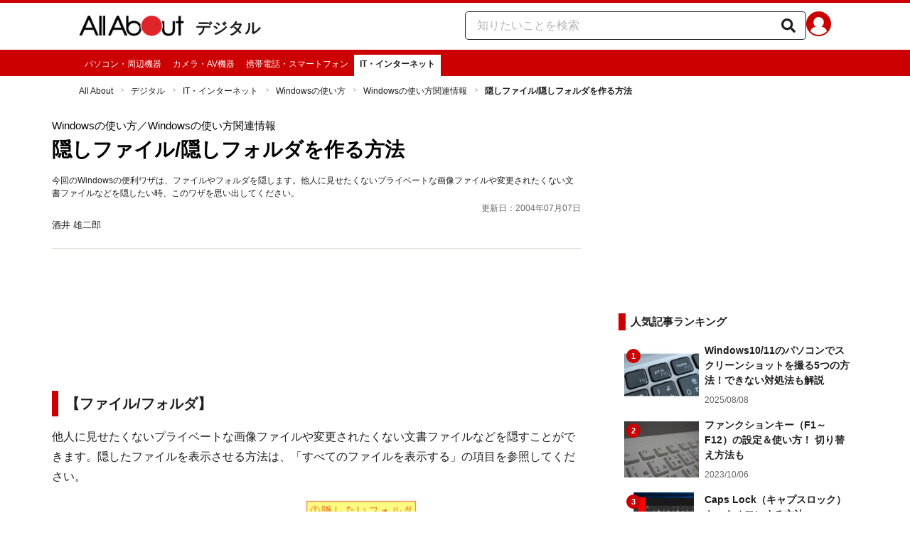

--- FILE ---
content_type: text/html; charset=utf-8
request_url: https://allabout.co.jp/gm/gc/81066/
body_size: 27774
content:
<!DOCTYPE html><html lang="ja"><head><meta charSet="utf-8" data-next-head=""/><meta name="viewport" content="width=1100" data-next-head=""/><script src="https://cdn.browsiprod.com/bootstrap/bootstrap.js" id="browsi-tag" data-pubKey="allabout" data-siteKey="allabout" async="" data-next-head=""></script><meta name="keywords" content="Windows,WindowsXP,XP,Windows,XP,Me,WindowsMe,TIPS,便利ワザ,大辞典,便利ワザ大辞典,隠しファイル,フォルダ,属性,属性変更,酒井,酒井雄二郎,アイコン" data-next-head=""/><meta name="description" content="今回のWindowsの便利ワザは、ファイルやフォルダを隠します。他人に見せたくないプライベートな画像ファイルや変更されたくない文書ファイルなどを隠したい時、このワザを思い出してください。" data-next-head=""/><meta name="thumbnail" content="https://img.aacdn.jp/aa/common/ogp300_300.png" data-next-head=""/><title data-next-head="">隠しファイル/隠しフォルダを作る方法 [Windowsの使い方] All About</title><link rel="alternate" type="application/rss+xml" title="All About（オールアバウト）" href="https://rss.allabout.co.jp/aa/latest/pubsubhubbub/" data-next-head=""/><link rel="icon" type="image/x-icon" href="//img.aacdn.jp/201107/all/favicon.ico" data-next-head=""/><meta name="twitter:card" content="summary_large_image" data-next-head=""/><meta name="twitter:site" content="@allabout_news" data-next-head=""/><link rel="apple-touch-icon" href="//img.aacdn.jp/touch/aa/aa_home150_150.png" data-next-head=""/><meta property="og:title" content="隠しファイル/隠しフォルダを作る方法 [Windowsの使い方] All About" data-next-head=""/><meta property="og:type" content="article" data-next-head=""/><meta property="og:url" content="https://allabout.co.jp/gm/gc/81066/" data-next-head=""/><meta property="og:image" content="https://img.aacdn.jp/aa/common/ogp300_300.png" data-next-head=""/><meta property="og:site_name" content="All About（オールアバウト）" data-next-head=""/><meta property="og:description" content="今回のWindowsの便利ワザは、ファイルやフォルダを隠します。他人に見せたくないプライベートな画像ファイルや変更されたくない文書ファイルなどを隠したい時、このワザを思い出してください。" data-next-head=""/><meta property="fb:app_id" content="127779010635453" data-next-head=""/><meta property="fb:pages" content="146834615367396" data-next-head=""/><meta name="robots" content="index, follow, max-image-preview:large" data-next-head=""/><link rel="canonical" href="https://allabout.co.jp/gm/gc/81066/" data-next-head=""/><link rel="preload" href="/_next/static/css/b0136b2bd75f0647.css" as="style"/><script type="text/javascript" data-next-head="">
              aa = {};
              aa.v = {};
              aa.v.article_adflag = '0';
              aa.v.article_guide_id = '12';
              aa.v.article_guide_name = '酒井 雄二郎'
              aa.v.article_id = '81066';
              aa.v.article_page = '1';
              aa.v.article_pagecount = '1';
              aa.v.article_pubdate = '2004-07-07';
              aa.v.article_title = '隠しファイル/隠しフォルダを作る方法';
              aa.v.article_updatedate = '2004-07-07';
              aa.v.ryoiki_eng = 'r_itdigital';
              aa.v.ryoiki_jp = 'デジタル';
              aa.v.ch_jp = 'IT・インターネット';
              aa.v.ch_eng = 'netpc';
              aa.v.gs_id = '38';
              aa.v.gs_jp = 'Windowsの使い方';
              aa.v.list_id = '22455';
              aa.v.my_best = '0';
            </script><script type="text/javascript" data-next-head="">
              aa.v.device='pc';
              aa.v.adult_flg = '0';
              aa.v.page_category = 'guidesite';
              aa.v.page_type = 'article';
              aa.v.page_title = '隠しファイル/隠しフォルダを作る方法';
              aa.v.service = 'allabout';
            </script><script id="gtm" data-nscript="beforeInteractive">
            window.dataLayer = window.dataLayer || [];
            window.dataLayer.push({ isRearchi: "true" });
            (function(w,d,s,l,i){w[l]=w[l]||[];w[l].push({'gtm.start':
            new Date().getTime(),event:'gtm.js'});var f=d.getElementsByTagName(s)[0],
            j=d.createElement(s),dl=l!='dataLayer'?'&l='+l:'';j.async=true;j.src=
            'https://www.googletagmanager.com/gtm.js?id='+i+dl;f.parentNode.insertBefore(j,f);
            })(window,document,'script','dataLayer','GTM-87VH');
          </script><link rel="stylesheet" href="/_next/static/css/b0136b2bd75f0647.css" data-n-p=""/><noscript data-n-css=""></noscript><script defer="" noModule="" src="/_next/static/chunks/polyfills-42372ed130431b0a.js"></script><script src="/_next/static/chunks/webpack-18f05741a3d519cc.js" defer=""></script><script src="/_next/static/chunks/framework-8b0b0e08fcd3360d.js" defer=""></script><script src="/_next/static/chunks/main-ca3824d559d86b17.js" defer=""></script><script src="/_next/static/chunks/pages/_app-e05f867421b85eff.js" defer=""></script><script src="/_next/static/chunks/454e6ae6-cf266b9b861d28ec.js" defer=""></script><script src="/_next/static/chunks/0465ed09-f57fb4220e06eb77.js" defer=""></script><script src="/_next/static/chunks/b28a8588-92427bce0fbc5c48.js" defer=""></script><script src="/_next/static/chunks/a1488f65-e5254862fb055c34.js" defer=""></script><script src="/_next/static/chunks/10a22817-c1ee5f341dea983d.js" defer=""></script><script src="/_next/static/chunks/489b9f9a-6bd6f27897a65abd.js" defer=""></script><script src="/_next/static/chunks/54e27604-552001d213a512a3.js" defer=""></script><script src="/_next/static/chunks/c859536c-827e68214a77fd76.js" defer=""></script><script src="/_next/static/chunks/2e6f1b4f-0e74645d7890d7e8.js" defer=""></script><script src="/_next/static/chunks/4b522599-c77b318bd8129326.js" defer=""></script><script src="/_next/static/chunks/2730-82337e8a1bd183de.js" defer=""></script><script src="/_next/static/chunks/5278-d2b0d11e9809cae1.js" defer=""></script><script src="/_next/static/chunks/1886-b8f4549143be163a.js" defer=""></script><script src="/_next/static/chunks/2609-20416f641ebab4d0.js" defer=""></script><script src="/_next/static/chunks/9549-247828d1b4c13fd5.js" defer=""></script><script src="/_next/static/chunks/3366-cfd2262517269b6a.js" defer=""></script><script src="/_next/static/chunks/800-a872f7af112c3f71.js" defer=""></script><script src="/_next/static/chunks/292-85263569e9c9644c.js" defer=""></script><script src="/_next/static/chunks/7202-7409c0b4d4fd2f6b.js" defer=""></script><script src="/_next/static/chunks/4932-afbd97fb095a73cf.js" defer=""></script><script src="/_next/static/chunks/9815-81da0a243e353587.js" defer=""></script><script src="/_next/static/chunks/7889-ee24d07e3796a3bc.js" defer=""></script><script src="/_next/static/chunks/6268-05d4eaee47668e60.js" defer=""></script><script src="/_next/static/chunks/2270-e72a8166b796e2c4.js" defer=""></script><script src="/_next/static/chunks/pages/gm/gc/%5Bid%5D-05eeb165f43c83f7.js" defer=""></script><script src="/_next/static/3K6Y65Yr5XLSL7nYyxB8M/_buildManifest.js" defer=""></script><script src="/_next/static/3K6Y65Yr5XLSL7nYyxB8M/_ssgManifest.js" defer=""></script>
                              <script>!function(e){var n="https://s.go-mpulse.net/boomerang/";if("False"=="True")e.BOOMR_config=e.BOOMR_config||{},e.BOOMR_config.PageParams=e.BOOMR_config.PageParams||{},e.BOOMR_config.PageParams.pci=!0,n="https://s2.go-mpulse.net/boomerang/";if(window.BOOMR_API_key="KLLCJ-3YXQ7-D8NBF-R2BAU-XP2MB",function(){function e(){if(!o){var e=document.createElement("script");e.id="boomr-scr-as",e.src=window.BOOMR.url,e.async=!0,i.parentNode.appendChild(e),o=!0}}function t(e){o=!0;var n,t,a,r,d=document,O=window;if(window.BOOMR.snippetMethod=e?"if":"i",t=function(e,n){var t=d.createElement("script");t.id=n||"boomr-if-as",t.src=window.BOOMR.url,BOOMR_lstart=(new Date).getTime(),e=e||d.body,e.appendChild(t)},!window.addEventListener&&window.attachEvent&&navigator.userAgent.match(/MSIE [67]\./))return window.BOOMR.snippetMethod="s",void t(i.parentNode,"boomr-async");a=document.createElement("IFRAME"),a.src="about:blank",a.title="",a.role="presentation",a.loading="eager",r=(a.frameElement||a).style,r.width=0,r.height=0,r.border=0,r.display="none",i.parentNode.appendChild(a);try{O=a.contentWindow,d=O.document.open()}catch(_){n=document.domain,a.src="javascript:var d=document.open();d.domain='"+n+"';void(0);",O=a.contentWindow,d=O.document.open()}if(n)d._boomrl=function(){this.domain=n,t()},d.write("<bo"+"dy onload='document._boomrl();'>");else if(O._boomrl=function(){t()},O.addEventListener)O.addEventListener("load",O._boomrl,!1);else if(O.attachEvent)O.attachEvent("onload",O._boomrl);d.close()}function a(e){window.BOOMR_onload=e&&e.timeStamp||(new Date).getTime()}if(!window.BOOMR||!window.BOOMR.version&&!window.BOOMR.snippetExecuted){window.BOOMR=window.BOOMR||{},window.BOOMR.snippetStart=(new Date).getTime(),window.BOOMR.snippetExecuted=!0,window.BOOMR.snippetVersion=12,window.BOOMR.url=n+"KLLCJ-3YXQ7-D8NBF-R2BAU-XP2MB";var i=document.currentScript||document.getElementsByTagName("script")[0],o=!1,r=document.createElement("link");if(r.relList&&"function"==typeof r.relList.supports&&r.relList.supports("preload")&&"as"in r)window.BOOMR.snippetMethod="p",r.href=window.BOOMR.url,r.rel="preload",r.as="script",r.addEventListener("load",e),r.addEventListener("error",function(){t(!0)}),setTimeout(function(){if(!o)t(!0)},3e3),BOOMR_lstart=(new Date).getTime(),i.parentNode.appendChild(r);else t(!1);if(window.addEventListener)window.addEventListener("load",a,!1);else if(window.attachEvent)window.attachEvent("onload",a)}}(),"".length>0)if(e&&"performance"in e&&e.performance&&"function"==typeof e.performance.setResourceTimingBufferSize)e.performance.setResourceTimingBufferSize();!function(){if(BOOMR=e.BOOMR||{},BOOMR.plugins=BOOMR.plugins||{},!BOOMR.plugins.AK){var n=""=="true"?1:0,t="",a="amliebacc2qry2lrqzfa-f-5dd0b4925-clientnsv4-s.akamaihd.net",i="false"=="true"?2:1,o={"ak.v":"39","ak.cp":"914209","ak.ai":parseInt("585512",10),"ak.ol":"0","ak.cr":9,"ak.ipv":4,"ak.proto":"h2","ak.rid":"7140a86d","ak.r":51208,"ak.a2":n,"ak.m":"b","ak.n":"essl","ak.bpcip":"3.22.130.0","ak.cport":56912,"ak.gh":"23.209.83.17","ak.quicv":"","ak.tlsv":"tls1.3","ak.0rtt":"","ak.0rtt.ed":"","ak.csrc":"-","ak.acc":"","ak.t":"1769047626","ak.ak":"hOBiQwZUYzCg5VSAfCLimQ==uutH5MH7vu9xIftJ9PjXTklwYD59G3037n+LWDodH85fOcfLzwohyulziO/lT+kSzjhn666uU+GtVH2jHqypnbS1JdPpIGnXxOJBF2a5iVdPiniKXfus7sERcBFhCs4LP3my8Ort6nnrFGRs31d0f/SXIZRJRlwoS7wgZ8eAkv5fR8M/ZF35IGSTVPbT6kWK7sBndgnwq4uyZ4/NrQ6dmAIsHQJ5ktxUE8ki2SfbGbRGEbEDTJz3vYk6984tZVHHMObdoNcaXuT725D38HSrng58IrcmmX6dl+Vt9r16CS1JPaGK1iN0/L2aLKwqJyM3nd0x0qG7SHlNHxU+F/wv3tXM81+GvC9n+j2A6tuIjFu0PQQBrYt0agqV/K3pJuBabQhh55EwxU9Xr6hre2b2TBNxezttkp46G5jqOEptt8s=","ak.pv":"87","ak.dpoabenc":"","ak.tf":i};if(""!==t)o["ak.ruds"]=t;var r={i:!1,av:function(n){var t="http.initiator";if(n&&(!n[t]||"spa_hard"===n[t]))o["ak.feo"]=void 0!==e.aFeoApplied?1:0,BOOMR.addVar(o)},rv:function(){var e=["ak.bpcip","ak.cport","ak.cr","ak.csrc","ak.gh","ak.ipv","ak.m","ak.n","ak.ol","ak.proto","ak.quicv","ak.tlsv","ak.0rtt","ak.0rtt.ed","ak.r","ak.acc","ak.t","ak.tf"];BOOMR.removeVar(e)}};BOOMR.plugins.AK={akVars:o,akDNSPreFetchDomain:a,init:function(){if(!r.i){var e=BOOMR.subscribe;e("before_beacon",r.av,null,null),e("onbeacon",r.rv,null,null),r.i=!0}return this},is_complete:function(){return!0}}}}()}(window);</script></head><body><noscript><iframe title="gtm" src="https://www.googletagmanager.com/ns.html?id=GTM-87VH" height="0" width="0" style="display:none;visibility:hidden"></iframe></noscript><div id="__next"><style data-emotion="css-global sbijfl">*,::before,::after{box-sizing:border-box;border-style:solid;border-width:0;}html{line-height:1.15;-webkit-text-size-adjust:100%;}body{margin:0;font-family:"メイリオ",Meiryo,YuGothic,"游ゴシック","Hiragino Kaku Gothic Pro",Osaka,"ＭＳ Ｐゴシック","MS PGothic",sans-serif;}main{display:block;}p,table,blockquote,address,pre,iframe,form,figure,dl{margin:0;}h1,h2,h3,h4,h5,h6{font-size:inherit;font-weight:inherit;margin:0;}ul,ol{margin:0;padding:0;list-style:none;}dt{font-weight:bold;}dd{margin-left:0;}hr{box-sizing:content-box;height:0;overflow:visible;border-top-width:1px;margin:0;clear:both;color:inherit;}pre{font-family:monospace,monospace;font-size:inherit;}address{font-style:inherit;}a{background-color:transparent;-webkit-text-decoration:none;text-decoration:none;color:inherit;}abbr[title]{-webkit-text-decoration:underline dotted;text-decoration:underline dotted;}b,strong{font-weight:bolder;}code,kbd,samp{font-family:monospace,monospace;font-size:inherit;}small{font-size:80%;}sub,sup{font-size:75%;line-height:0;position:relative;vertical-align:baseline;}sub{bottom:-0.25em;}sup{top:-0.5em;}svg,img,embed,object,iframe{vertical-align:bottom;}button,input,optgroup,select,textarea{-webkit-appearance:none;-webkit-appearance:none;-moz-appearance:none;-ms-appearance:none;appearance:none;vertical-align:middle;color:inherit;font:inherit;background:transparent;padding:0;margin:0;border-radius:0;text-align:inherit;text-transform:inherit;}[type="checkbox"]{-webkit-appearance:checkbox;-webkit-appearance:checkbox;-moz-appearance:checkbox;-ms-appearance:checkbox;appearance:checkbox;}[type="radio"]{-webkit-appearance:radio;-webkit-appearance:radio;-moz-appearance:radio;-ms-appearance:radio;appearance:radio;}button,[type="button"],[type="reset"],[type="submit"]{cursor:pointer;}button:disabled,[type="button"]:disabled,[type="reset"]:disabled,[type="submit"]:disabled{cursor:default;}:-moz-focusring{outline:auto;}select:disabled{opacity:inherit;}option{padding:0;}fieldset{margin:0;padding:0;min-width:0;}legend{padding:0;}progress{vertical-align:baseline;}textarea{overflow:auto;}[type="number"]::-webkit-inner-spin-button,[type="number"]::-webkit-outer-spin-button{height:auto;}[type="search"]{outline-offset:-2px;}[type="search"]::-webkit-search-decoration{-webkit-appearance:none;}::-webkit-file-upload-button{-webkit-appearance:button;font:inherit;}label[for]{cursor:pointer;}details{display:block;}summary{display:-webkit-box;display:-webkit-list-item;display:-ms-list-itembox;display:list-item;}[contenteditable]:focus{outline:auto;}table{border-color:inherit;border-collapse:collapse;}caption{text-align:left;}td,th{vertical-align:top;padding:0;}th{text-align:left;font-weight:bold;}html{font-size:16px;}body{font-family:"メイリオ",Meiryo,YuGothic,"游ゴシック","Hiragino Kaku Gothic Pro",Osaka,"ＭＳ Ｐゴシック","MS PGothic",sans-serif;line-height:1.5;background:#fff;color:#1e1e1e;word-wrap:break-word;min-width:1058px;}a{color:#005ead;-webkit-text-decoration:none;text-decoration:none;}a:hover{-webkit-text-decoration:underline;text-decoration:underline;}img{max-width:100%;vertical-align:bottom;-ms-interpolation-mode:bicubic;}a:hover img.trans,a.trans:hover{cursor:pointer;opacity:0.7;-webkit-filter:alpha(opacity=70);filter:alpha(opacity=70);}</style><style data-emotion="css 3t04x3">.css-3t04x3{height:0px;}</style><div data-tracking-zone="modules-content-bodyExternalScriptFrame" class="css-3t04x3"></div><style data-emotion="css gk3zlj">.css-gk3zlj{min-width:1240px;}</style><div class="css-gk3zlj"><style data-emotion="css nzfbnz">.css-nzfbnz{border-top:4px solid #cc0000;}</style><header role="banner" data-tracking-zone="modules-common-header" class="css-nzfbnz"><style data-emotion="css 1lz4wh1">.css-1lz4wh1{display:-webkit-box;display:-webkit-flex;display:-ms-flexbox;display:flex;-webkit-box-pack:justify;-webkit-justify-content:space-between;justify-content:space-between;padding:12px 0;width:1058px;margin:0 auto;}</style><div class="css-1lz4wh1"><style data-emotion="css bdl97">.css-bdl97{padding-top:6px;display:-webkit-box;display:-webkit-flex;display:-ms-flexbox;display:flex;}</style><div data-tracking-zone="modules-common-header-parts-logo" class="css-bdl97"><a aria-label="All About オールアバウト" href="/"><style data-emotion="css 3qtz1w">.css-3qtz1w{max-width:100%;vertical-align:bottom;}</style><div class="css-3qtz1w"><img alt="All About オールアバウト" loading="lazy" width="148" height="29" decoding="async" data-nimg="1" style="color:transparent" src="https://img.aacdn.jp/allabout/common/aa-logo.png"/></div></a><style data-emotion="css 9okqyn">.css-9okqyn{display:-webkit-box;display:-webkit-flex;display:-ms-flexbox;display:flex;-webkit-align-items:center;-webkit-box-align:center;-ms-flex-align:center;align-items:center;margin-left:16px;line-height:1;font-size:22px;font-weight:bold;color:#1e1e1e;}.css-9okqyn:hover{-webkit-text-decoration:none;text-decoration:none;}</style><a class="css-9okqyn" href="/r_itdigital/">デジタル</a></div><style data-emotion="css kl5uk3">.css-kl5uk3{display:-webkit-box;display:-webkit-flex;display:-ms-flexbox;display:flex;gap:20px;}</style><div class="css-kl5uk3"><div data-tracking-zone="parts-common-searchForm" class="css-kl5uk3"><style data-emotion="css 79elbk">.css-79elbk{position:relative;}</style><form class="css-79elbk"><style data-emotion="css edtxkx">.css-edtxkx{display:block;border-radius:5px;box-sizing:border-box;border:1px solid #1e1e1e;width:480px;height:40px;padding:0 50px 0 16px;line-height:40px;background:#fff;}.css-edtxkx::-webkit-input-placeholder{color:#b4b4b4;}.css-edtxkx::-moz-placeholder{color:#b4b4b4;}.css-edtxkx:-ms-input-placeholder{color:#b4b4b4;}.css-edtxkx::placeholder{color:#b4b4b4;}</style><input type="text" placeholder="知りたいことを検索" class="css-edtxkx" value=""/><style data-emotion="css 1oo56x6">.css-1oo56x6{display:block;position:absolute;top:0;right:15px;width:20px;height:40px;font-size:20px;line-height:20px;}.css-1oo56x6:hover{opacity:0.8;}</style><button aria-label="知りたいことを検索" type="submit" class="css-1oo56x6"><svg stroke="currentColor" fill="currentColor" stroke-width="0" viewBox="0 0 512 512" height="1em" width="1em" xmlns="http://www.w3.org/2000/svg"><path d="M505 442.7L405.3 343c-4.5-4.5-10.6-7-17-7H372c27.6-35.3 44-79.7 44-128C416 93.1 322.9 0 208 0S0 93.1 0 208s93.1 208 208 208c48.3 0 92.7-16.4 128-44v16.3c0 6.4 2.5 12.5 7 17l99.7 99.7c9.4 9.4 24.6 9.4 33.9 0l28.3-28.3c9.4-9.4 9.4-24.6.1-34zM208 336c-70.7 0-128-57.2-128-128 0-70.7 57.2-128 128-128 70.7 0 128 57.2 128 128 0 70.7-57.2 128-128 128z"></path></svg></button></form></div><a href="https://allabout.co.jp/membership/login?utm_source=allabout&amp;utm_medium=referral&amp;utm_campaign=id_login" aria-label="All About ID" data-tracking-zone="parts-common-userIcon"><style data-emotion="css 8zt265">.css-8zt265{display:inline-block;border-radius:50%;width:35px;height:35px;background:#cc0000;background-image:url(https://img.aacdn.jp/allabout/common/user_icon.svg);background-repeat:no-repeat;position:relative;-webkit-background-position:left 3px bottom -8px;background-position:left 3px bottom -8px;-webkit-background-size:25px auto;background-size:25px auto;border:#cc0000 solid 2px;box-sizing:border-box;}</style><span class="css-8zt265"></span></a></div></div></header><style data-emotion="css 1lqqlin">.css-1lqqlin{background:#cc0000;}</style><nav role="navigation" data-tracking-zone="modules-common-navigation-channel" class="css-1lqqlin"><style data-emotion="css yqa7mu">.css-yqa7mu{width:1058px;display:-webkit-box;display:-webkit-flex;display:-ms-flexbox;display:flex;-webkit-box-flex-wrap:wrap;-webkit-flex-wrap:wrap;-ms-flex-wrap:wrap;flex-wrap:wrap;padding-top:7px;margin:0 auto;letter-spacing:-0.4em;}</style><ul class="css-yqa7mu"><style data-emotion="css 5fz372">.css-5fz372{letter-spacing:normal;vertical-align:top;}</style><li class="css-5fz372"><style data-emotion="css 14td9p7">.css-14td9p7{display:block;white-space:nowrap;line-height:1;font-size:12px;height:30px;padding:7px 8px 0;color:#fff;}.css-14td9p7:hover{cursor:pointer;-webkit-text-decoration:none;text-decoration:none;font-weight:bold;color:#1e1e1e;background:#fff;}</style><a class="css-14td9p7" href="/computer/">パソコン・周辺機器</a></li><li class="css-5fz372"><a class="css-14td9p7" href="/camera/">カメラ・AV機器</a></li><li class="css-5fz372"><a class="css-14td9p7" href="/mobile/">携帯電話・スマートフォン</a></li><li class="css-5fz372"><style data-emotion="css zxesj6">.css-zxesj6{display:block;white-space:nowrap;line-height:1;font-size:12px;height:30px;padding:7px 8px 0;font-weight:bold;color:#1e1e1e;background:#fff;}.css-zxesj6:hover{cursor:pointer;-webkit-text-decoration:none;text-decoration:none;}</style><a class="css-zxesj6" href="/netpc/">IT・インターネット</a></li></ul></nav><style data-emotion="css u70vtz">.css-u70vtz{margin:0 auto;width:1058px;}</style><nav data-tracking-zone="parts-common-breadcrumbList" class="css-u70vtz"><style data-emotion="css 1b9xjm1">.css-1b9xjm1{font-size:12px;margin-bottom:12px;padding-top:12px;}</style><ol class="css-1b9xjm1"><style data-emotion="css 1wa08kx">.css-1wa08kx{position:relative;display:inline-block;padding-right:17px;margin-right:8px;}.css-1wa08kx:after{position:absolute;display:inline-block;content:">";color:#999;top:-1px;right:0;-webkit-transform:scaleX(0.6);-moz-transform:scaleX(0.6);-ms-transform:scaleX(0.6);transform:scaleX(0.6);}.css-1wa08kx:last-child{font-weight:bold;padding-right:0px;margin-right:0px;}.css-1wa08kx:last-child:after{content:"";}</style><li class="css-1wa08kx"><style data-emotion="css 179v843">.css-179v843{color:#1e1e1e;}</style><a class="css-179v843" href="/">All About</a></li><li class="css-1wa08kx"><a class="css-179v843" href="/r_itdigital/">デジタル</a></li><li class="css-1wa08kx"><a class="css-179v843" href="/netpc/">IT・インターネット</a></li><li class="css-1wa08kx"><a class="css-179v843" href="/gm/gt/38/">Windowsの使い方</a></li><li class="css-1wa08kx"><a class="css-179v843" href="/gm/gl/22455/">Windowsの使い方関連情報</a></li><li class="css-1wa08kx">隠しファイル/隠しフォルダを作る方法</li></ol></nav><style data-emotion="css 1v4uyrx">.css-1v4uyrx{width:1240px;display:-webkit-box;display:-webkit-flex;display:-ms-flexbox;display:flex;padding:12px 0;margin:0 auto;}</style><div class="css-1v4uyrx"><style data-emotion="css 1dfv254">.css-1dfv254{width:744px;margin:0 53px;}</style><div class="css-1dfv254"><style data-emotion="css eaj36">.css-eaj36{margin-bottom:20px;border-bottom:1px solid #dbdbcf;}</style><div class="css-eaj36"><div data-tracking-zone="modules-content-header-common"><style data-emotion="css 1x6kwam">.css-1x6kwam{margin-bottom:5px;color:#000;font-size:15px;padding-top:5px;line-height:1.5;}</style><div data-tracking-zone="modules-content-header-common-parts-contentCategory" class="css-1x6kwam">Windowsの使い方<!-- -->／Windowsの使い方関連情報</div><style data-emotion="css 3vy5ys">.css-3vy5ys{margin-bottom:16px;font-size:28px;font-weight:bold;line-height:1.3;color:#000;}</style><h1 data-tracking-zone="modules-content-header-common-parts-contentTitle" class="css-3vy5ys">隠しファイル/隠しフォルダを作る方法</h1><style data-emotion="css ve1b41">.css-ve1b41{margin-bottom:3px;font-size:12px;}</style><p data-tracking-zone="modules-content-header-common-parts-contentDescription" class="css-ve1b41">今回のWindowsの便利ワザは、ファイルやフォルダを隠します。他人に見せたくないプライベートな画像ファイルや変更されたくない文書ファイルなどを隠したい時、このワザを思い出してください。</p></div><style data-emotion="css 1t22kts">.css-1t22kts{display:block;color:#666;text-align:right;font-size:12px;}</style><time data-tracking-zone="parts-common-updatedAt" class="css-1t22kts">更新日：2004年07月07日</time><style data-emotion="css 1gohi4l">.css-1gohi4l{min-height:47px;padding-top:5px;display:-webkit-box;display:-webkit-flex;display:-ms-flexbox;display:flex;-webkit-box-pack:justify;-webkit-justify-content:space-between;justify-content:space-between;}</style><div class="css-1gohi4l"><style data-emotion="css 1h5e2hq">.css-1h5e2hq{font-size:13px;line-height:1.5;}</style><p class="css-1h5e2hq">酒井 雄二郎</p></div></div><style data-emotion="css 1xn3edc">.css-1xn3edc{margin-bottom:30px;}</style><div class="css-1xn3edc"><style data-emotion="css 9cymi">.css-9cymi{text-align:center;height:90px;}.css-9cymi iframe{max-width:100%;}</style><div id="sys-article-upper-afc" data-tracking-zone="modules-common-adUpperAfc" class="css-9cymi"></div></div><main><article><style data-emotion="css 128nlh6">.css-128nlh6{font-size:13px;}</style><div data-tracking-zone="modules-content-relatedArticleAboveArticleFrame" class="css-128nlh6"></div><div id="fourm-target-children" data-tracking-zone="modules-content-adFourM"><div id="in-article-rec-target-children" data-tracking-zone="modules-content-adInArticleRec"><style data-emotion="css a0eahd">.css-a0eahd{padding-top:15px;line-height:1.8;}.css-a0eahd a[rel="allabout-gallery"] img{pointer-events:none;}.css-a0eahd .clear{clear:both;}.css-a0eahd .clearfix{*zoom:1;}.css-a0eahd .clearfix:after{content:"";display:block;height:0;clear:both;overflow:hidden;}.css-a0eahd .link-blue{color:#005ead!important;}.css-a0eahd a:hover .link-blue{-webkit-text-decoration:underline;text-decoration:underline;}.css-a0eahd .clear-text{text-indent:100%;white-space:nowrap;overflow:hidden;}.css-a0eahd .text-right{text-align:right;}.css-a0eahd .text-center{text-align:center;}.css-a0eahd .left{float:left;}.css-a0eahd .right{float:right;}.css-a0eahd .hide{display:none!important;}.css-a0eahd .mb10{margin-bottom:10px!important;}.css-a0eahd .mb20{margin-bottom:20px!important;}.css-a0eahd .has-grid{letter-spacing:-0.4em;}.css-a0eahd .has-grid>.has-grid-item{display:inline-block;letter-spacing:normal;vertical-align:top;*display:inline;*zoom:1;}.css-a0eahd .has-table{display:block;display:table;}.css-a0eahd .has-table>.has-table-item{display:inline-block;display:table-cell;*display:inline;*zoom:1;vertical-align:middle;}.css-a0eahd .has-flex>.has-grid-item{display:inline-block;}.css-a0eahd .has-flex{letter-spacing:-0.5em;width:100%;display:-webkit-box;display:-webkit--webkit-flex;display:-ms--webkit-flexbox;display:-webkit-flex;display:-webkit-box;display:-webkit-flex;display:-ms-flexbox;display:flex;-webkit-flex-direction:row;-webkit-flex-direction:row;-ms-flex-direction:row;flex-direction:row;-webkit-flex-wrap:wrap;-webkit-box-flex-wrap:wrap;-webkit-flex-wrap:wrap;-ms-flex-wrap:wrap;flex-wrap:wrap;-webkit-justify-content:flex-start;-webkit-box-pack:start;-ms-flex-pack:start;-webkit-justify-content:flex-start;justify-content:flex-start;-webkit-align-items:stretch;-webkit-align-items:stretch;-webkit-box-align:stretch;-ms-flex-align:stretch;align-items:stretch;-webkit-align-content:stretch;-webkit-align-content:stretch;-ms-flex-line-pack:stretch;align-content:stretch;}.css-a0eahd .has-flex>.has-grid-item{display:inline-block;letter-spacing:normal;vertical-align:top;position:relative;width:100%;-webkit-order:0;-webkit-order:0;-ms-flex-order:0;order:0;-webkit-flex-grow:0;-webkit-box-flex:0;-webkit-flex-grow:0;-ms-flex-positive:0;flex-grow:0;-webkit-flex-shrink:0;-webkit-flex-shrink:0;-ms-flex-negative:0;flex-shrink:0;-webkit-flex-basis:auto;-webkit-flex-basis:auto;-ms-flex-preferred-size:auto;flex-basis:auto;-webkit-align-self:auto;-webkit-align-self:auto;-ms-flex-item-align:auto;align-self:auto;}.css-a0eahd .has-flex-item-1col>.has-grid-item{display:block;}.css-a0eahd .has-flex-item-2col>.has-grid-item{-webkit-flex-basis:50%;-webkit-flex-basis:50%;-ms-flex-preferred-size:50%;flex-basis:50%;width:50%;max-width:50%;}.css-a0eahd .has-flex-item-3col>.has-grid-item{-webkit-flex-basis:33.333%;-webkit-flex-basis:33.333%;-ms-flex-preferred-size:33.333%;flex-basis:33.333%;width:33.333%;max-width:33.333%;}.css-a0eahd .has-flex-item-4col>.has-grid-item{-webkit-flex-basis:25%;-webkit-flex-basis:25%;-ms-flex-preferred-size:25%;flex-basis:25%;width:25%;max-width:25%;}.css-a0eahd .has-flex-item-5col>.has-grid-item{-webkit-flex-basis:20%;-webkit-flex-basis:20%;-ms-flex-preferred-size:20%;flex-basis:20%;width:20%;max-width:20%;}.css-a0eahd .aa_content-inner{position:relative;padding-top:7px;}.css-a0eahd .aa_content-main{float:left;width:697px;}.css-a0eahd .aa_main-content-header-title{display:inline-block;font-size:24px;font-weight:bold;}.css-a0eahd .mod .bd,.css-a0eahd .mod .ft,.css-a0eahd .mod .hd{display:inline-block;zoom:1;width:100%;*display:block;*width:auto;}.css-a0eahd .mod .inner{position:relative;}.css-a0eahd .media .bd{display:table-cell;zoom:1;}.css-a0eahd .media .left{float:left;margin-right:12px;*display:inline;}.css-a0eahd .media .right{float:right;margin-left:12px;*display:inline;}.css-a0eahd .mod-feature:after{content:"";clear:both;display:block;}.css-a0eahd .mod-feature .title{font-size:22px!important;line-height:1.3;}.css-a0eahd .mod-feature .catch{font-size:14px;}.css-a0eahd .red{color:#c00!important;}.css-a0eahd .aa_article{margin-bottom:20px;}.css-a0eahd .aa_article-content{padding-top:15px;line-height:1.8;}.css-a0eahd .aa_article-content hr{border-top:1px dashed #dbdbcf;margin:1.5em 0;}.css-a0eahd .aa_article-content table{text-align:left;border-collapse:collapse;}.css-a0eahd table.aa_article-table{border-collapse:collapse;border-left:1px solid #dbdbcf;border-top:1px solid #dbdbcf;width:100%;}.css-a0eahd .aa_article-table-wrapper{margin-bottom:15px;}.css-a0eahd table.aa_article-table th{vertical-align:middle;text-align:center;border-bottom:1px solid #dbdbcf;border-right:1px solid #dbdbcf;background-color:#efefe0;padding:10px;}.css-a0eahd table.aa_article-table td{vertical-align:middle;text-align:center;border-bottom:1px solid #dbdbcf;border-right:1px solid #dbdbcf;padding:10px;}.css-a0eahd .aa_article-content a{-webkit-text-decoration:underline;text-decoration:underline;}.css-a0eahd .aa_article-content a:hover{-webkit-text-decoration:none;text-decoration:none;}.css-a0eahd .aa_article-content a{-webkit-text-decoration:underline;text-decoration:underline;}.css-a0eahd .aa_article-content a:hover{-webkit-text-decoration:none;text-decoration:none;}.css-a0eahd .aa_article-content .guide-profile .guide-thumb{border-radius:50%;width:40px;overflow:hidden;height:40px;border:1px solid #e5e5e5;}.css-a0eahd .aa_article-content .guide-profile .guide-name{padding-left:12px;font-size:14px;}.css-a0eahd .aa_article-content .source{font-size:11px;color:#999;line-height:1.3;}.css-a0eahd .aa_article-content .aa_article-frequently_asked_question_heading{margin-top:30px;}.css-a0eahd .aa_article-content .aa_article-frequently_asked_question_item_question{border-left:none;border-bottom:solid 2px #c00;display:block;line-height:1.4em;margin-top:24px;padding-left:0;}.css-a0eahd .aa_article-content .aa_article-frequently_asked_question_item_answer{margin-top:16px;}.css-a0eahd .article_image_box img{max-width:none;}.css-a0eahd .right200,.css-a0eahd .left200,.css-a0eahd .right150,.css-a0eahd .left150{background:#fff;position:relative;display:inline;}.css-a0eahd .left200 img,.css-a0eahd .left150 img{float:left;}.css-a0eahd .right200 img,.css-a0eahd .right150 img{float:right;}.css-a0eahd .aa_article-content div.right200{float:right;width:200px;height:auto;margin:6px 0 12px 15px;}.css-a0eahd .aa_article-content div.left200{float:left;width:200px;height:auto;margin:6px 14px 12px 0;}.css-a0eahd .aa_article-content div.right150{float:right;width:150px;height:auto;margin:6px 0 12px 15px;}.css-a0eahd .aa_article-content div.left150{float:left;width:150px;height:auto;margin:6px 15px 12px 0;}.css-a0eahd .aa_article-content div.center150,.css-a0eahd .aa_article-content div.center200,.css-a0eahd .aa_article-content div.center300,.css-a0eahd .aa_article-content div.center400{background:#fff;position:relative;clear:both;height:auto;margin:20px auto;text-align:center;}.css-a0eahd .aa_article-content div.center200{width:200px;}.css-a0eahd .aa_article-content div.center300{width:300px;}.css-a0eahd .aa_article-content div.center400{width:400px;}.css-a0eahd .aa_article-content div.right200 a,.css-a0eahd .aa_article-content div.left200 a,.css-a0eahd .aa_article-content div.right150 a,.css-a0eahd .aa_article-content div.left150 a,.css-a0eahd .aa_article-content div.center150 a,.css-a0eahd .aa_article-content div.center200 a,.css-a0eahd .aa_article-content div.center300 a,.css-a0eahd .aa_article-content div.center400 a{-webkit-text-decoration:none;text-decoration:none;}.css-a0eahd .aa_article-content a.article_gallery{display:block;position:relative;}.css-a0eahd .aa_article-content .right200 a.article_gallery,.css-a0eahd .aa_article-content .left200 a.article_gallery,.css-a0eahd .aa_article-content .center200 a.article_gallery{width:200px;}.css-a0eahd .aa_article-content .right150 a.article_gallery,.css-a0eahd .aa_article-content .left150 a.article_gallery{width:150px;}.css-a0eahd .aa_article-content a.article_gallery,.css-a0eahd .aa_article-content a[rel="allabout-gallery"]{display:block;position:relative;}.css-a0eahd .aa_article-content .center150 a.article_gallery{display:inline-block;}.css-a0eahd .aa_article-content div.center150 a.article_gallery:after,.css-a0eahd .aa_article-content div.center200 a.article_gallery:after,.css-a0eahd .aa_article-content div.center300 a.article_gallery:after,.css-a0eahd .aa_article-content div.center400 a.article_gallery:after,.css-a0eahd .aa_article-content div.right200 a.article_gallery:after,.css-a0eahd .aa_article-content div.left200 a.article_gallery:after,.css-a0eahd .aa_article-content div.right150 a.article_gallery:after,.css-a0eahd .aa_article-content div.left150 a.article_gallery:after,.css-a0eahd .aa_article-content div.center150 a[rel="allabout-gallery"]:after,.css-a0eahd .aa_article-content div.center200 a[rel="allabout-gallery"]:after,.css-a0eahd .aa_article-content div.center300 a[rel="allabout-gallery"]:after,.css-a0eahd .aa_article-content div.center400 a[rel="allabout-gallery"]:after,.css-a0eahd .aa_article-content div.right200 a[rel="allabout-gallery"]:after,.css-a0eahd .aa_article-content div.left200 a[rel="allabout-gallery"]:after,.css-a0eahd .aa_article-content div.right150 a[rel="allabout-gallery"]:after,.css-a0eahd .aa_article-content div.left150 a[rel="allabout-gallery"]:after{content:"";display:block;background:url("https://img.aacdn.jp/allabout/gc/icon_article_gallery.png") no-repeat 100% 100%;height:25px;width:25px;position:absolute;top:5px;left:5px;}.css-a0eahd .aa_article-content small,.css-a0eahd .aa_article-content p.cap{color:#666;clear:both;font-size:12px;line-height:1.4;margin:5px 0 0;text-align:left;}.css-a0eahd .aa_article-content div.center150 p.cap{width:100%;padding:0 20px;}.css-a0eahd .aa_article-content small a,.css-a0eahd .aa_article-content p.cap a{-webkit-text-decoration:none;text-decoration:none;}.css-a0eahd .aa_article-content .img-auth{color:#808080;font-size:80%;margin:3px 0 0 0;text-align:left;}.css-a0eahd .aa_article-content .img-auth .label{padding-right:7px;}.css-a0eahd .aa_article-content .img-auth .auth-url{padding-left:7px;}.css-a0eahd .aa_article-content .img-auth .auth-url a{-webkit-text-decoration:underline;text-decoration:underline;}.css-a0eahd .aa_article-content .img-auth .auth-url a:hover{-webkit-text-decoration:none;text-decoration:none;}.css-a0eahd .aa_article-content .article-title{display:table;border-left:9px solid #c00;font-size:20px;font-weight:bold;margin:30px 0 15px 0;padding:0 0 0 10px;}.css-a0eahd .aa_article-content #setright,.css-a0eahd #article #setright{float:right;margin:0 0 10px 10px;_margin:0;padding:0;_padding-left:10px;_padding-bottom:10px;}.css-a0eahd .aa_article-content #setleft,.css-a0eahd #article #setleft{float:left;margin:0 10px 10px 0;}.css-a0eahd .pcap{margin-top:4px;display:inline-block;color:#666;font-size:12px;line-height:1.4;text-align:left;}.css-a0eahd .aa_article-content li{margin-bottom:5px;}.css-a0eahd .aa_article-content ul,.css-a0eahd .aa_article-content ol{padding:10px 0 10px 1.5em;}.css-a0eahd .aa_article-content ul{list-style-type:disc;}.css-a0eahd .aa_article-content ol{list-style-type:decimal;}.css-a0eahd .aa_article-content dl{padding:10px 0;}.css-a0eahd .aa_article-content dt{margin-bottom:5px;font-weight:bold;}.css-a0eahd .aa_article-content p{margin:10px 0 10px 0;}.css-a0eahd .aa_article-content .disclaimer{font-size:12px;color:#999;margin:0;}.css-a0eahd .aa_article-content-index{border:1px solid #ccc;padding:10px 10px 10px 20px;margin:20px 0;}.css-a0eahd .aa_article-content-index li a{color:#222;font-size:14px;font-weight:bold;}.css-a0eahd .pro-source{width:457px;background-color:#eee;padding:4px 4px 4px 20px;margin:12px;line-height:1.4em;overflow:auto;}.css-a0eahd .aa_article-content .gsNotes{font-size:70%;color:#777;margin:0;padding:0;}.css-a0eahd .orderRight{float:right;margin:0 0 10px 10px;_margin:0;padding:0;_padding-left:10px;_padding-bottom:10px;}.css-a0eahd .orderRight td{padding:2px;}.css-a0eahd .orderLeft{float:left;margin:0 10px 10px 0;}.css-a0eahd .orderLeft td{padding:2px;}.css-a0eahd .posCenter{text-align:center;}.css-a0eahd .orderCenter{margin:5px auto;}.css-a0eahd .orderCenter td{padding:2px;}.css-a0eahd .orderTableTitle{width:400px;margin:2px auto;text-align:left;}.css-a0eahd .orderTableCenter{width:400px;margin:auto auto;border-top:1px solid #777;border-left:1px solid #777;}.css-a0eahd .orderTableCenter td{border-bottom:1px solid #777;border-right:1px solid #777;padding:5px;}.css-a0eahd .orderTableCenter td.cap{background-color:#c0c0c0;padding:5px;}.css-a0eahd .orderTableCaption{width:400px;margin:5px auto;text-align:left;}.css-a0eahd .aa_article-content .galleryTable{margin-left:auto;margin-right:auto;}.css-a0eahd .aa_article-content .galleryTable td{text-align:center;vertical-align:middle;padding:0 3px;}.css-a0eahd .aa_article-content .galleryTable td.pink{background-color:#fcf;}.css-a0eahd .tableGalleryWire{width:400px;background:transparent url("https://img.aacdn.jp/allabout/gc/table400_bg.gif") repeat-y top left;padding-top:15px;margin:30px auto;}.css-a0eahd .tableGalleryBottom{width:400px;background:url("https://img.aacdn.jp/allabout/gc/table400_btm.gif") no-repeat bottom left;padding-bottom:15px;}.css-a0eahd .tableGalleryTitle{width:370px;text-align:left;margin:0 15px 5px 15px;}.css-a0eahd .tableGalleryTitle .yesnoTitle{font-size:115%;line-height:1.3em;font-weight:bold;margin:15px 10px 10px 10px;padding:0 20px;}.css-a0eahd .tableYesNo{width:215px;text-align:center;margin-right:auto;margin-left:auto;}.css-a0eahd .tableYesNo img{margin:10px auto;}.css-a0eahd .aa_article-content .BRClearAllClass{clear:both;display:block;height:7px;width:7px;}.css-a0eahd .aa_article-content br.articleFloatClear{clear:both;}.css-a0eahd .aa_article-content .productInfo{width:448px;margin:0 auto 2em;border:1px solid #e1e1e1;font-size:80%;}.css-a0eahd .aa_article-content .productInfo img{float:left;padding:0 8px 0 8px;}.css-a0eahd .aa_article-content .productInfo dl{padding-left:70px;}.css-a0eahd .aa_article-content .productInfo dt{float:left;}.css-a0eahd .aa_article-content .productInfo dd{padding-left:6em;padding-right:1em;}.css-a0eahd .aa_article-content .productInfo p{text-align:right;font-size:90%;margin:0 4px 3px 0;}.css-a0eahd .aa_article-content .productInfo p.title{text-align:left;font-size:100%;margin:0 0 7px 0;font-weight:bold;background:#f5f5f5;padding:8px 6px 5px 8px;}.css-a0eahd .aa_article-content .productInfoNew{width:448px;margin:0 auto 2em;border:1px solid #e1e1e1;font-size:80%;}.css-a0eahd .aa_article-content .productInfoNew img{float:left;padding:0 8px 0 8px;}.css-a0eahd .aa_article-content .productInfoNew dl{float:right;width:350px;}.css-a0eahd .aa_article-content .productInfoNew dt{float:left;}.css-a0eahd .aa_article-content .productInfoNew dd{padding-left:6em;padding-right:1em;}.css-a0eahd .aa_article-content .productInfoNew p{text-align:right;font-size:90%;margin:0 4px 3px 0;clear:both;}.css-a0eahd .aa_article-content .productInfoNew div.title{background:#f5f5f5;margin:0 0 7px 0;padding:8px 6px 5px 8px;}.css-a0eahd .aa_article-content .productInfoNew div.title p.left{text-align:left;font-size:100%;font-weight:bold;float:left;}.css-a0eahd .aa_article-content .productInfoNew div.title p.right{float:right;}.css-a0eahd .aa_article-content .cfdb{width:448px;margin:2em auto 2em;border:1px solid #e1e1e1;font-size:80%;}.css-a0eahd .aa_article-content .cfdb img{float:left;padding:0 8px 0 8px;}.css-a0eahd .aa_article-content .cfdb dl{float:right;width:350px;}.css-a0eahd .aa_article-content .cfdb_travel_abroad dl{float:none;margin-left:10px;width:auto;}.css-a0eahd .aa_article-content .cfdb dt{float:left;}.css-a0eahd .aa_article-content .cfdb dd{padding-left:6em;padding-right:1em;min-height:13px;height:auto!important;height:13px;}.css-a0eahd .aa_article-content .cfdb_travel_abroad p.sl_text{text-align:left;font-size:100%;margin:0 4px 3px 10px;clear:both;}.css-a0eahd .aa_article-content .cfdb div.title{background:#f5f5f5;margin:0 0 7px 0;padding:8px 6px 5px 8px;}.css-a0eahd .aa_article-content .cfdb div.title p.left{text-align:left;font-size:100%;font-weight:bold;float:none;}.css-a0eahd .aa_article-content .cfdb div.title p.right{text-align:right;float:none;clear:both;}.css-a0eahd .aa_article-content blockquote{background:#f6f6f6;margin:20px 0px;padding:28px 35px;background-image:url("https://img.aacdn.jp/allabout/gc/doublequote-top.gif"),url("https://img.aacdn.jp/allabout/gc/doublequote-bottom.gif");background-repeat:no-repeat;-webkit-background-position:left top,right bottom;background-position:left top,right bottom;-webkit-background-size:35px 30px;background-size:35px 30px;overflow:hidden;}.css-a0eahd .aa_article-content .right200+blockquote{margin-top:5px;}.css-a0eahd .aa_article-content .date{color:#696969;font-size:12px;}.css-a0eahd .table-area h4{padding:7px 0 0 5px;}.css-a0eahd .table-area .table-box{border-top:2px solid #c00;border-left:1px solid #d9d9d9;border-right:1px solid #d9d9d9;width:100%;}.css-a0eahd .table-area .table-box .lines{background-color:#eee;border-bottom:1px solid #d9d9d9;}.css-a0eahd .table-area .table-box .lines .cap{background-color:#eee;font-size:15px;font-weight:bold;padding:7px;width:24%;}.css-a0eahd .table-area .table-box .lines .content{background-color:#fff;line-height:1.2;padding:7px;width:71%;}.css-a0eahd .table-area p{margin:5px 0!important;font-size:12px!important;}.css-a0eahd .pickup-box{border:1px solid #ccc;border-radius:5px;-webkit-border-radius:5px;-moz-border-radius:5px;padding:10px 10px 5px;margin-bottom:20px;background-color:lemonchiffon;}.css-a0eahd .pickup-box .h-area{border-bottom:1px solid #ccc;padding-bottom:5px;margin-left:10px;font-weight:bold;margin-top:8px;}.css-a0eahd .aa_article-content .pickup-box li{margin:0 5px 6px 10px;padding:0 0 0 10px;background:transparent url("https://img.aacdn.jp/img/cmn/dot_gray.gif") no-repeat scroll 0 0.5em;list-style:none;}.css-a0eahd .movie-wrapper02{width:640px;max-width:100%;margin:20px auto;text-align:center;}.css-a0eahd .movie-container02{position:relative;padding-bottom:56.25%;height:0;overflow:hidden;}.css-a0eahd .movie-container02 object,.css-a0eahd .movie-container02 embed,.css-a0eahd .movie-container02 .video-js{position:absolute;top:0;left:0;width:100%!important;height:100%!important;}.css-a0eahd .movie-container02 iframe{position:absolute;top:0;left:0;width:100%;height:100%;}.css-a0eahd .aa_article-content .article-chibitus table tr,.css-a0eahd .aa_article-content .article-chibitus table td{vertical-align:middle;}.css-a0eahd .aa_article-content .article-chibitus table tr[valign="top"]>td{vertical-align:top;}.css-a0eahd .aa_article-content .article-chibitus table td[valign="top"]{vertical-align:top;}.css-a0eahd .aa_article-content .article-chibitus table td>img{vertical-align:top;}.css-a0eahd .aa_article-content .article-chibitus .read1{font-size:11px;line-height:1.5;}.css-a0eahd .aa_article-content .article-chibitus .cap1{font-size:11px;line-height:1.5;}.css-a0eahd .aa_article-content .article-chibitus #feature .sp_lead p.txt{padding:39px 0 0 32px;line-height:22px;text-align:left;font-size:11px;}.css-a0eahd .aa_article-content .article-chibitus #feature #mainBlock{position:relative;}.css-a0eahd .aa_article-content .article-chibitus ul.detailList,.css-a0eahd .aa_article-content .article-chibitus ul.detailList li{list-style:none;}.css-a0eahd .aa_article-content .article-chibitus .left{float:left;margin:5px 20px 20px 0;}.css-a0eahd .aa_article-content .article-chibitus .small{font-size:80%;}.css-a0eahd .aa_article-content .article-chibitus h4{font-weight:bold;font-size:15px;}.css-a0eahd .aa_matome-title{display:table;border-left:9px solid #c00;font-size:20px;font-weight:bold;margin-bottom:15px;padding:0 0 0 10px;}.css-a0eahd .aa_matome-article,.css-a0eahd .aa_matome-photo-list{margin-bottom:40px;}.css-a0eahd .aa_matome-article a{-webkit-text-decoration:none;text-decoration:none;}.css-a0eahd .aa_matome-article a:hover{-webkit-text-decoration:underline;text-decoration:underline;}.css-a0eahd .aa_matome-article-title{border-bottom:1px solid #dbdbcf;padding:5px 0;margin-bottom:10px;}.css-a0eahd .aa_matome-article-title a{font-size:18px;font-weight:bold;line-height:1;}.css-a0eahd .aa_matome-image.left{margin:0 15px 15px 0;}.css-a0eahd .aa_matome-image{margin-bottom:15px;}.css-a0eahd .aa_matome-text{overflow:hidden;}.css-a0eahd p.aa_matome-lead{margin:0 0 10px 0;}.css-a0eahd .aa_matome-source,.css-a0eahd .aa_matome-source a{margin:8px 0;font-size:11px;color:#999;line-height:1.3;}.css-a0eahd .aa_matome-article-title-txt{font-size:18px;font-weight:bold;line-height:1;}.css-a0eahd .aa_matome-guide .aa_article-heading-guide-thumb{width:35px;}.css-a0eahd .aa_matome-guide a{color:#666;}.css-a0eahd .aa_matome-article.aa_grid-2col .aa_matome-article-title{width:288px;margin:0 auto;}.css-a0eahd .aa_matome-article.aa_grid-2col .aa_matome-lead{width:288px;margin:10px auto;}.css-a0eahd .aa_matome-article.aa_grid-2col .aa_matome-source{width:288px;margin:8px auto;}.css-a0eahd .aa_matome-movie{margin:0 auto 10px;text-align:center;}.css-a0eahd .list-matome{padding-top:20px;}.css-a0eahd .aa_matome-article blockquote a,.css-a0eahd .aa_matome-article blockquote a:hover{color:#1e1e1e;}.css-a0eahd .aa_btn-affiliate{margin:15px auto 10px;}.css-a0eahd .aa_btn-affiliate-link{clear:both;display:inline-block;width:60%;background:#c00;border-radius:4px;padding:8px;color:#fff;}.css-a0eahd a.aa_btn-affiliate-link:hover{-webkit-text-decoration:none;text-decoration:none;}.css-a0eahd .aa_btn-affiliate-link .link-text{font-size:20px;font-weight:bold;}.css-a0eahd .aa_btn-affiliate-link .aa_icon-font-cart{font-size:21px;margin-right:5px;}.css-a0eahd .ichioshi_btn_detail{width:300px;margin:48px auto 56px auto;display:block;}.css-a0eahd .ichioshi_btn_detail a:hover img{opacity:0.7;-webkit-filter:alpha(opacity=70);filter:alpha(opacity=70);-moz-opacity:0.7;}.css-a0eahd .ichioshi_btn_detail_v002{margin:48px auto 56px auto;display:block;text-align:center;}.css-a0eahd .ichioshi_btn_detail_v002 .ichioshi_btn{display:inline-block;text-align:center;-webkit-text-decoration:none;text-decoration:none;background:#d30d4a;font-size:22px;color:#fff;padding:12px 40px;position:relative;}.css-a0eahd .ichioshi_btn_detail_v002 .ichioshi_btn:hover{opacity:0.7;}.css-a0eahd .ichioshi_btn_detail_v002 .ichioshi_btn::after{content:">";font-family:sans-serif;position:absolute;right:15px;top:0;display:block;padding:12px 0;}.css-a0eahd .item-cassette__block{display:grid;grid-template-columns:160px 1fr;border:1px solid #e1e1e1;margin:20px 70px;padding:10px;}.css-a0eahd .item-cassette__title{grid-column:2;grid-row:1;margin:5px 3px;font-size:15px;line-height:1.8;font-weight:bold;color:#194aae;-webkit-text-decoration:underline;text-decoration:underline;padding:0px 10px;}.css-a0eahd .item-cassette__title:hover{-webkit-text-decoration:none;text-decoration:none;}.css-a0eahd .item-cassette__img-wrap{grid-column:1;grid-row-start:1;grid-row-end:3;text-align:center;-webkit-align-self:center;-ms-flex-item-align:center;align-self:center;}.css-a0eahd .item-cassette__img{max-width:160px;max-height:160px;}.css-a0eahd .item-cassette__button{-webkit-text-decoration:none!important;text-decoration:none!important;grid-column:2;grid-row:2;background-color:#e1004a;color:#fff;border-radius:25px;padding:15px 0;display:block;margin:0 auto;width:80%;margin-top:24px;font-weight:bold;font-size:14px;-webkit-text-decoration:none;text-decoration:none;text-align:center;}.css-a0eahd .item-cassette__button:hover{background-color:#e6466f;}.css-a0eahd .clear{clear:both;}.css-a0eahd .clearfix{*zoom:1;}.css-a0eahd .clearfix:after{content:"";display:block;height:0;clear:both;overflow:hidden;}.css-a0eahd .link-blue{color:#005ead!important;}.css-a0eahd a:hover .link-blue{-webkit-text-decoration:underline;text-decoration:underline;}.css-a0eahd .clear-text{text-indent:100%;white-space:nowrap;overflow:hidden;}.css-a0eahd .text-right{text-align:right;}.css-a0eahd .text-center{text-align:center;}.css-a0eahd .left{float:left;}.css-a0eahd .right{float:right;}.css-a0eahd .hide{display:none!important;}.css-a0eahd .mb10{margin-bottom:10px!important;}.css-a0eahd .mb20{margin-bottom:20px!important;}.css-a0eahd .has-grid{letter-spacing:-0.4em;}.css-a0eahd .has-grid>.has-grid-item{display:inline-block;letter-spacing:normal;vertical-align:top;*display:inline;*zoom:1;}.css-a0eahd .has-table{display:block;display:table;}.css-a0eahd .has-table>.has-table-item{display:inline-block;display:table-cell;*display:inline;*zoom:1;vertical-align:middle;}.css-a0eahd .has-flex>.has-grid-item{display:inline-block;}.css-a0eahd .has-flex{letter-spacing:-0.5em;width:100%;display:-webkit-box;display:-webkit--webkit-flex;display:-ms--webkit-flexbox;display:-webkit-flex;display:-webkit-box;display:-webkit-flex;display:-ms-flexbox;display:flex;-webkit-flex-direction:row;-webkit-flex-direction:row;-ms-flex-direction:row;flex-direction:row;-webkit-flex-wrap:wrap;-webkit-box-flex-wrap:wrap;-webkit-flex-wrap:wrap;-ms-flex-wrap:wrap;flex-wrap:wrap;-webkit-justify-content:flex-start;-webkit-box-pack:start;-ms-flex-pack:start;-webkit-justify-content:flex-start;justify-content:flex-start;-webkit-align-items:stretch;-webkit-align-items:stretch;-webkit-box-align:stretch;-ms-flex-align:stretch;align-items:stretch;-webkit-align-content:stretch;-webkit-align-content:stretch;-ms-flex-line-pack:stretch;align-content:stretch;}.css-a0eahd .has-flex>.has-grid-item{display:inline-block;letter-spacing:normal;vertical-align:top;position:relative;width:100%;-webkit-order:0;-webkit-order:0;-ms-flex-order:0;order:0;-webkit-flex-grow:0;-webkit-box-flex:0;-webkit-flex-grow:0;-ms-flex-positive:0;flex-grow:0;-webkit-flex-shrink:0;-webkit-flex-shrink:0;-ms-flex-negative:0;flex-shrink:0;-webkit-flex-basis:auto;-webkit-flex-basis:auto;-ms-flex-preferred-size:auto;flex-basis:auto;-webkit-align-self:auto;-webkit-align-self:auto;-ms-flex-item-align:auto;align-self:auto;}.css-a0eahd .has-flex-item-1col>.has-grid-item{display:block;}.css-a0eahd .has-flex-item-2col>.has-grid-item{-webkit-flex-basis:50%;-webkit-flex-basis:50%;-ms-flex-preferred-size:50%;flex-basis:50%;width:50%;max-width:50%;}.css-a0eahd .has-flex-item-3col>.has-grid-item{-webkit-flex-basis:33.333%;-webkit-flex-basis:33.333%;-ms-flex-preferred-size:33.333%;flex-basis:33.333%;width:33.333%;max-width:33.333%;}.css-a0eahd .has-flex-item-4col>.has-grid-item{-webkit-flex-basis:25%;-webkit-flex-basis:25%;-ms-flex-preferred-size:25%;flex-basis:25%;width:25%;max-width:25%;}.css-a0eahd .has-flex-item-5col>.has-grid-item{-webkit-flex-basis:20%;-webkit-flex-basis:20%;-ms-flex-preferred-size:20%;flex-basis:20%;width:20%;max-width:20%;}.css-a0eahd .aa_content-inner{position:relative;padding-top:7px;}.css-a0eahd .aa_content-main{float:left;width:697px;}.css-a0eahd .aa_main-content-header-title{display:inline-block;font-size:24px;font-weight:bold;}.css-a0eahd .mod .bd,.css-a0eahd .mod .ft,.css-a0eahd .mod .hd{display:inline-block;zoom:1;width:100%;*display:block;*width:auto;}.css-a0eahd .mod .inner{position:relative;}.css-a0eahd .media .bd{display:table-cell;zoom:1;}.css-a0eahd .media .left{float:left;margin-right:12px;*display:inline;}.css-a0eahd .media .right{float:right;margin-left:12px;*display:inline;}.css-a0eahd .mod-feature:after{content:"";clear:both;display:block;}.css-a0eahd .mod-feature .title{font-size:22px!important;line-height:1.3;}.css-a0eahd .mod-feature .catch{font-size:14px;}.css-a0eahd .red{color:#c00!important;}.css-a0eahd .aa_article{margin-bottom:20px;}.css-a0eahd .aa_article-content{padding-top:15px;line-height:1.8;}.css-a0eahd .aa_article-content hr{border-top:1px dashed #dbdbcf;margin:1.5em 0;}.css-a0eahd .aa_article-content table{text-align:left;border-collapse:collapse;}.css-a0eahd table.aa_article-table{border-collapse:collapse;border-left:1px solid #dbdbcf;border-top:1px solid #dbdbcf;width:100%;}.css-a0eahd .aa_article-table-wrapper{margin-bottom:15px;}.css-a0eahd table.aa_article-table th{vertical-align:middle;text-align:center;border-bottom:1px solid #dbdbcf;border-right:1px solid #dbdbcf;background-color:#efefe0;padding:10px;}.css-a0eahd table.aa_article-table td{vertical-align:middle;text-align:center;border-bottom:1px solid #dbdbcf;border-right:1px solid #dbdbcf;padding:10px;}.css-a0eahd .aa_article-content a{-webkit-text-decoration:underline;text-decoration:underline;}.css-a0eahd .aa_article-content a:hover{-webkit-text-decoration:none;text-decoration:none;}.css-a0eahd .aa_article-content a{-webkit-text-decoration:underline;text-decoration:underline;}.css-a0eahd .aa_article-content a:hover{-webkit-text-decoration:none;text-decoration:none;}.css-a0eahd .aa_article-content .guide-profile .guide-thumb{border-radius:50%;width:40px;overflow:hidden;height:40px;border:1px solid #e5e5e5;}.css-a0eahd .aa_article-content .guide-profile .guide-name{padding-left:12px;font-size:14px;}.css-a0eahd .aa_article-content .source{font-size:11px;color:#999;line-height:1.3;}.css-a0eahd .aa_article-content .aa_article-frequently_asked_question_heading{margin-top:30px;}.css-a0eahd .aa_article-content .aa_article-frequently_asked_question_item_question{border-left:none;border-bottom:solid 2px #c00;display:block;line-height:1.4em;margin-top:24px;padding-left:0;}.css-a0eahd .aa_article-content .aa_article-frequently_asked_question_item_answer{margin-top:16px;}.css-a0eahd .article_image_box img{max-width:none;}.css-a0eahd .right200,.css-a0eahd .left200,.css-a0eahd .right150,.css-a0eahd .left150{background:#fff;position:relative;display:inline;}.css-a0eahd .left200 img,.css-a0eahd .left150 img{float:left;}.css-a0eahd .right200 img,.css-a0eahd .right150 img{float:right;}.css-a0eahd .aa_article-content div.right200{float:right;width:200px;height:auto;margin:6px 0 12px 15px;}.css-a0eahd .aa_article-content div.left200{float:left;width:200px;height:auto;margin:6px 14px 12px 0;}.css-a0eahd .aa_article-content div.right150{float:right;width:150px;height:auto;margin:6px 0 12px 15px;}.css-a0eahd .aa_article-content div.left150{float:left;width:150px;height:auto;margin:6px 15px 12px 0;}.css-a0eahd .aa_article-content div.center150,.css-a0eahd .aa_article-content div.center200,.css-a0eahd .aa_article-content div.center300,.css-a0eahd .aa_article-content div.center400{background:#fff;position:relative;clear:both;height:auto;margin:20px auto;text-align:center;}.css-a0eahd .aa_article-content div.center200{width:200px;}.css-a0eahd .aa_article-content div.center300{width:300px;}.css-a0eahd .aa_article-content div.center400{width:400px;}.css-a0eahd .aa_article-content div.right200 a,.css-a0eahd .aa_article-content div.left200 a,.css-a0eahd .aa_article-content div.right150 a,.css-a0eahd .aa_article-content div.left150 a,.css-a0eahd .aa_article-content div.center150 a,.css-a0eahd .aa_article-content div.center200 a,.css-a0eahd .aa_article-content div.center300 a,.css-a0eahd .aa_article-content div.center400 a{-webkit-text-decoration:none;text-decoration:none;}.css-a0eahd .aa_article-content a.article_gallery{display:block;position:relative;}.css-a0eahd .aa_article-content .right200 a.article_gallery,.css-a0eahd .aa_article-content .left200 a.article_gallery,.css-a0eahd .aa_article-content .center200 a.article_gallery{width:200px;}.css-a0eahd .aa_article-content .right150 a.article_gallery,.css-a0eahd .aa_article-content .left150 a.article_gallery{width:150px;}.css-a0eahd .aa_article-content a.article_gallery,.css-a0eahd .aa_article-content a[rel="allabout-gallery"]{display:block;position:relative;}.css-a0eahd .aa_article-content .center150 a.article_gallery{display:inline-block;}.css-a0eahd .aa_article-content div.center150 a.article_gallery:after,.css-a0eahd .aa_article-content div.center200 a.article_gallery:after,.css-a0eahd .aa_article-content div.center300 a.article_gallery:after,.css-a0eahd .aa_article-content div.center400 a.article_gallery:after,.css-a0eahd .aa_article-content div.right200 a.article_gallery:after,.css-a0eahd .aa_article-content div.left200 a.article_gallery:after,.css-a0eahd .aa_article-content div.right150 a.article_gallery:after,.css-a0eahd .aa_article-content div.left150 a.article_gallery:after,.css-a0eahd .aa_article-content div.center150 a[rel="allabout-gallery"]:after,.css-a0eahd .aa_article-content div.center200 a[rel="allabout-gallery"]:after,.css-a0eahd .aa_article-content div.center300 a[rel="allabout-gallery"]:after,.css-a0eahd .aa_article-content div.center400 a[rel="allabout-gallery"]:after,.css-a0eahd .aa_article-content div.right200 a[rel="allabout-gallery"]:after,.css-a0eahd .aa_article-content div.left200 a[rel="allabout-gallery"]:after,.css-a0eahd .aa_article-content div.right150 a[rel="allabout-gallery"]:after,.css-a0eahd .aa_article-content div.left150 a[rel="allabout-gallery"]:after{content:"";display:block;background:url("https://img.aacdn.jp/allabout/gc/icon_article_gallery.png") no-repeat 100% 100%;height:25px;width:25px;position:absolute;top:5px;left:5px;}.css-a0eahd .aa_article-content small,.css-a0eahd .aa_article-content p.cap{color:#666;clear:both;font-size:12px;line-height:1.4;margin:5px 0 0;text-align:left;}.css-a0eahd .aa_article-content div.center150 p.cap{width:100%;padding:0 20px;}.css-a0eahd .aa_article-content small a,.css-a0eahd .aa_article-content p.cap a{-webkit-text-decoration:none;text-decoration:none;}.css-a0eahd .aa_article-content .img-auth{color:#808080;font-size:80%;margin:3px 0 0 0;text-align:left;}.css-a0eahd .aa_article-content .img-auth .label{padding-right:7px;}.css-a0eahd .aa_article-content .img-auth .auth-url{padding-left:7px;}.css-a0eahd .aa_article-content .img-auth .auth-url a{-webkit-text-decoration:underline;text-decoration:underline;}.css-a0eahd .aa_article-content .img-auth .auth-url a:hover{-webkit-text-decoration:none;text-decoration:none;}.css-a0eahd .aa_article-content .article-title{display:table;border-left:9px solid #c00;font-size:20px;font-weight:bold;margin:30px 0 15px 0;padding:0 0 0 10px;}.css-a0eahd .aa_article-content #setright,.css-a0eahd #article #setright{float:right;margin:0 0 10px 10px;_margin:0;padding:0;_padding-left:10px;_padding-bottom:10px;}.css-a0eahd .aa_article-content #setleft,.css-a0eahd #article #setleft{float:left;margin:0 10px 10px 0;}.css-a0eahd .pcap{margin-top:4px;display:inline-block;color:#666;font-size:12px;line-height:1.4;text-align:left;}.css-a0eahd .aa_article-content li{margin-bottom:5px;}.css-a0eahd .aa_article-content ul,.css-a0eahd .aa_article-content ol{padding:10px 0 10px 1.5em;}.css-a0eahd .aa_article-content ul{list-style-type:disc;}.css-a0eahd .aa_article-content ol{list-style-type:decimal;}.css-a0eahd .aa_article-content dl{padding:10px 0;}.css-a0eahd .aa_article-content dt{margin-bottom:5px;font-weight:bold;}.css-a0eahd .aa_article-content p{margin:10px 0 10px 0;}.css-a0eahd .aa_article-content .disclaimer{font-size:12px;color:#999;margin:0;}.css-a0eahd .aa_article-content-index{border:1px solid #ccc;padding:10px 10px 10px 20px;margin:20px 0;}.css-a0eahd .aa_article-content-index li a{color:#222;font-size:14px;font-weight:bold;}.css-a0eahd .pro-source{width:457px;background-color:#eee;padding:4px 4px 4px 20px;margin:12px;line-height:1.4em;overflow:auto;}.css-a0eahd .aa_article-content .gsNotes{font-size:70%;color:#777;margin:0;padding:0;}.css-a0eahd .orderRight{float:right;margin:0 0 10px 10px;_margin:0;padding:0;_padding-left:10px;_padding-bottom:10px;}.css-a0eahd .orderRight td{padding:2px;}.css-a0eahd .orderLeft{float:left;margin:0 10px 10px 0;}.css-a0eahd .orderLeft td{padding:2px;}.css-a0eahd .posCenter{text-align:center;}.css-a0eahd .orderCenter{margin:5px auto;}.css-a0eahd .orderCenter td{padding:2px;}.css-a0eahd .orderTableTitle{width:400px;margin:2px auto;text-align:left;}.css-a0eahd .orderTableCenter{width:400px;margin:auto auto;border-top:1px solid #777;border-left:1px solid #777;}.css-a0eahd .orderTableCenter td{border-bottom:1px solid #777;border-right:1px solid #777;padding:5px;}.css-a0eahd .orderTableCenter td.cap{background-color:#c0c0c0;padding:5px;}.css-a0eahd .orderTableCaption{width:400px;margin:5px auto;text-align:left;}.css-a0eahd .aa_article-content .galleryTable{margin-left:auto;margin-right:auto;}.css-a0eahd .aa_article-content .galleryTable td{text-align:center;vertical-align:middle;padding:0 3px;}.css-a0eahd .aa_article-content .galleryTable td.pink{background-color:#fcf;}.css-a0eahd .tableGalleryWire{width:400px;background:transparent url("https://img.aacdn.jp/allabout/gc/table400_bg.gif") repeat-y top left;padding-top:15px;margin:30px auto;}.css-a0eahd .tableGalleryBottom{width:400px;background:url("https://img.aacdn.jp/allabout/gc/table400_btm.gif") no-repeat bottom left;padding-bottom:15px;}.css-a0eahd .tableGalleryTitle{width:370px;text-align:left;margin:0 15px 5px 15px;}.css-a0eahd .tableGalleryTitle .yesnoTitle{font-size:115%;line-height:1.3em;font-weight:bold;margin:15px 10px 10px 10px;padding:0 20px;}.css-a0eahd .tableYesNo{width:215px;text-align:center;margin-right:auto;margin-left:auto;}.css-a0eahd .tableYesNo img{margin:10px auto;}.css-a0eahd .aa_article-content .BRClearAllClass{clear:both;display:block;height:7px;width:7px;}.css-a0eahd .aa_article-content br.articleFloatClear{clear:both;}.css-a0eahd .aa_article-content .productInfo{width:448px;margin:0 auto 2em;border:1px solid #e1e1e1;font-size:80%;}.css-a0eahd .aa_article-content .productInfo img{float:left;padding:0 8px 0 8px;}.css-a0eahd .aa_article-content .productInfo dl{padding-left:70px;}.css-a0eahd .aa_article-content .productInfo dt{float:left;}.css-a0eahd .aa_article-content .productInfo dd{padding-left:6em;padding-right:1em;}.css-a0eahd .aa_article-content .productInfo p{text-align:right;font-size:90%;margin:0 4px 3px 0;}.css-a0eahd .aa_article-content .productInfo p.title{text-align:left;font-size:100%;margin:0 0 7px 0;font-weight:bold;background:#f5f5f5;padding:8px 6px 5px 8px;}.css-a0eahd .aa_article-content .productInfoNew{width:448px;margin:0 auto 2em;border:1px solid #e1e1e1;font-size:80%;}.css-a0eahd .aa_article-content .productInfoNew img{float:left;padding:0 8px 0 8px;}.css-a0eahd .aa_article-content .productInfoNew dl{float:right;width:350px;}.css-a0eahd .aa_article-content .productInfoNew dt{float:left;}.css-a0eahd .aa_article-content .productInfoNew dd{padding-left:6em;padding-right:1em;}.css-a0eahd .aa_article-content .productInfoNew p{text-align:right;font-size:90%;margin:0 4px 3px 0;clear:both;}.css-a0eahd .aa_article-content .productInfoNew div.title{background:#f5f5f5;margin:0 0 7px 0;padding:8px 6px 5px 8px;}.css-a0eahd .aa_article-content .productInfoNew div.title p.left{text-align:left;font-size:100%;font-weight:bold;float:left;}.css-a0eahd .aa_article-content .productInfoNew div.title p.right{float:right;}.css-a0eahd .aa_article-content .cfdb{width:448px;margin:2em auto 2em;border:1px solid #e1e1e1;font-size:80%;}.css-a0eahd .aa_article-content .cfdb img{float:left;padding:0 8px 0 8px;}.css-a0eahd .aa_article-content .cfdb dl{float:right;width:350px;}.css-a0eahd .aa_article-content .cfdb_travel_abroad dl{float:none;margin-left:10px;width:auto;}.css-a0eahd .aa_article-content .cfdb dt{float:left;}.css-a0eahd .aa_article-content .cfdb dd{padding-left:6em;padding-right:1em;min-height:13px;height:auto!important;height:13px;}.css-a0eahd .aa_article-content .cfdb_travel_abroad p.sl_text{text-align:left;font-size:100%;margin:0 4px 3px 10px;clear:both;}.css-a0eahd .aa_article-content .cfdb div.title{background:#f5f5f5;margin:0 0 7px 0;padding:8px 6px 5px 8px;}.css-a0eahd .aa_article-content .cfdb div.title p.left{text-align:left;font-size:100%;font-weight:bold;float:none;}.css-a0eahd .aa_article-content .cfdb div.title p.right{text-align:right;float:none;clear:both;}.css-a0eahd .aa_article-content blockquote{background:#f6f6f6;margin:20px 0px;padding:28px 35px;background-image:url("https://img.aacdn.jp/allabout/gc/doublequote-top.gif"),url("https://img.aacdn.jp/allabout/gc/doublequote-bottom.gif");background-repeat:no-repeat;-webkit-background-position:left top,right bottom;background-position:left top,right bottom;-webkit-background-size:35px 30px;background-size:35px 30px;overflow:hidden;}.css-a0eahd .aa_article-content .right200+blockquote{margin-top:5px;}.css-a0eahd .aa_article-content .date{color:#696969;font-size:12px;}.css-a0eahd .table-area h4{padding:7px 0 0 5px;}.css-a0eahd .table-area .table-box{border-top:2px solid #c00;border-left:1px solid #d9d9d9;border-right:1px solid #d9d9d9;width:100%;}.css-a0eahd .table-area .table-box .lines{background-color:#eee;border-bottom:1px solid #d9d9d9;}.css-a0eahd .table-area .table-box .lines .cap{background-color:#eee;font-size:15px;font-weight:bold;padding:7px;width:24%;}.css-a0eahd .table-area .table-box .lines .content{background-color:#fff;line-height:1.2;padding:7px;width:71%;}.css-a0eahd .table-area p{margin:5px 0!important;font-size:12px!important;}.css-a0eahd .pickup-box{border:1px solid #ccc;border-radius:5px;-webkit-border-radius:5px;-moz-border-radius:5px;padding:10px 10px 5px;margin-bottom:20px;background-color:lemonchiffon;}.css-a0eahd .pickup-box .h-area{border-bottom:1px solid #ccc;padding-bottom:5px;margin-left:10px;font-weight:bold;margin-top:8px;}.css-a0eahd .aa_article-content .pickup-box li{margin:0 5px 6px 10px;padding:0 0 0 10px;background:transparent url("https://img.aacdn.jp/img/cmn/dot_gray.gif") no-repeat scroll 0 0.5em;list-style:none;}.css-a0eahd .movie-wrapper02{width:640px;max-width:100%;margin:20px auto;text-align:center;}.css-a0eahd .movie-container02{position:relative;padding-bottom:56.25%;height:0;overflow:hidden;}.css-a0eahd .movie-container02 object,.css-a0eahd .movie-container02 embed,.css-a0eahd .movie-container02 .video-js{position:absolute;top:0;left:0;width:100%!important;height:100%!important;}.css-a0eahd .movie-container02 iframe{position:absolute;top:0;left:0;width:100%;height:100%;}.css-a0eahd .aa_article-content .article-chibitus table tr,.css-a0eahd .aa_article-content .article-chibitus table td{vertical-align:middle;}.css-a0eahd .aa_article-content .article-chibitus table tr[valign="top"]>td{vertical-align:top;}.css-a0eahd .aa_article-content .article-chibitus table td[valign="top"]{vertical-align:top;}.css-a0eahd .aa_article-content .article-chibitus table td>img{vertical-align:top;}.css-a0eahd .aa_article-content .article-chibitus .read1{font-size:11px;line-height:1.5;}.css-a0eahd .aa_article-content .article-chibitus .cap1{font-size:11px;line-height:1.5;}.css-a0eahd .aa_article-content .article-chibitus #feature .sp_lead p.txt{padding:39px 0 0 32px;line-height:22px;text-align:left;font-size:11px;}.css-a0eahd .aa_article-content .article-chibitus #feature #mainBlock{position:relative;}.css-a0eahd .aa_article-content .article-chibitus ul.detailList,.css-a0eahd .aa_article-content .article-chibitus ul.detailList li{list-style:none;}.css-a0eahd .aa_article-content .article-chibitus .left{float:left;margin:5px 20px 20px 0;}.css-a0eahd .aa_article-content .article-chibitus .small{font-size:80%;}.css-a0eahd .aa_article-content .article-chibitus h4{font-weight:bold;font-size:15px;}.css-a0eahd .aa_matome-title{display:table;border-left:9px solid #c00;font-size:20px;font-weight:bold;margin-bottom:15px;padding:0 0 0 10px;}.css-a0eahd .aa_matome-article,.css-a0eahd .aa_matome-photo-list{margin-bottom:40px;}.css-a0eahd .aa_matome-article a{-webkit-text-decoration:none;text-decoration:none;}.css-a0eahd .aa_matome-article a:hover{-webkit-text-decoration:underline;text-decoration:underline;}.css-a0eahd .aa_matome-article-title{border-bottom:1px solid #dbdbcf;padding:5px 0;margin-bottom:10px;}.css-a0eahd .aa_matome-article-title a{font-size:18px;font-weight:bold;line-height:1;}.css-a0eahd .aa_matome-image.left{margin:0 15px 15px 0;}.css-a0eahd .aa_matome-image{margin-bottom:15px;}.css-a0eahd .aa_matome-text{overflow:hidden;}.css-a0eahd p.aa_matome-lead{margin:0 0 10px 0;}.css-a0eahd .aa_matome-source,.css-a0eahd .aa_matome-source a{margin:8px 0;font-size:11px;color:#999;line-height:1.3;}.css-a0eahd .aa_matome-article-title-txt{font-size:18px;font-weight:bold;line-height:1;}.css-a0eahd .aa_matome-guide .aa_article-heading-guide-thumb{width:35px;}.css-a0eahd .aa_matome-guide a{color:#666;}.css-a0eahd .aa_matome-article.aa_grid-2col .aa_matome-article-title{width:288px;margin:0 auto;}.css-a0eahd .aa_matome-article.aa_grid-2col .aa_matome-lead{width:288px;margin:10px auto;}.css-a0eahd .aa_matome-article.aa_grid-2col .aa_matome-source{width:288px;margin:8px auto;}.css-a0eahd .aa_matome-movie{margin:0 auto 10px;text-align:center;}.css-a0eahd .list-matome{padding-top:20px;}.css-a0eahd .aa_matome-article blockquote a,.css-a0eahd .aa_matome-article blockquote a:hover{color:#1e1e1e;}.css-a0eahd .aa_btn-affiliate{margin:15px auto 10px;}.css-a0eahd .aa_btn-affiliate-link{clear:both;display:inline-block;width:60%;background:#c00;border-radius:4px;padding:8px;color:#fff;}.css-a0eahd a.aa_btn-affiliate-link:hover{-webkit-text-decoration:none;text-decoration:none;}.css-a0eahd .aa_btn-affiliate-link .link-text{font-size:20px;font-weight:bold;}.css-a0eahd .aa_btn-affiliate-link .aa_icon-font-cart{font-size:21px;margin-right:5px;}.css-a0eahd .ichioshi_btn_detail{width:300px;margin:48px auto 56px auto;display:block;}.css-a0eahd .ichioshi_btn_detail a:hover img{opacity:0.7;-webkit-filter:alpha(opacity=70);filter:alpha(opacity=70);-moz-opacity:0.7;}.css-a0eahd .ichioshi_btn_detail_v002{margin:48px auto 56px auto;display:block;text-align:center;}.css-a0eahd .ichioshi_btn_detail_v002 .ichioshi_btn{display:inline-block;text-align:center;-webkit-text-decoration:none;text-decoration:none;background:#d30d4a;font-size:22px;color:#fff;padding:12px 40px;position:relative;}.css-a0eahd .ichioshi_btn_detail_v002 .ichioshi_btn:hover{opacity:0.7;}.css-a0eahd .ichioshi_btn_detail_v002 .ichioshi_btn::after{content:">";font-family:sans-serif;position:absolute;right:15px;top:0;display:block;padding:12px 0;}.css-a0eahd .item-cassette__block{display:grid;grid-template-columns:160px 1fr;border:1px solid #e1e1e1;margin:20px 70px;padding:10px;}.css-a0eahd .item-cassette__title{grid-column:2;grid-row:1;margin:5px 3px;font-size:15px;line-height:1.8;font-weight:bold;color:#194aae;-webkit-text-decoration:underline;text-decoration:underline;padding:0px 10px;}.css-a0eahd .item-cassette__title:hover{-webkit-text-decoration:none;text-decoration:none;}.css-a0eahd .item-cassette__img-wrap{grid-column:1;grid-row-start:1;grid-row-end:3;text-align:center;-webkit-align-self:center;-ms-flex-item-align:center;align-self:center;}.css-a0eahd .item-cassette__img{max-width:160px;max-height:160px;}.css-a0eahd .item-cassette__button{-webkit-text-decoration:none!important;text-decoration:none!important;grid-column:2;grid-row:2;background-color:#e1004a;color:#fff;border-radius:25px;padding:15px 0;display:block;margin:0 auto;width:80%;margin-top:24px;font-weight:bold;font-size:14px;-webkit-text-decoration:none;text-decoration:none;text-align:center;}.css-a0eahd .item-cassette__button:hover{background-color:#e6466f;}</style><div data-tracking-zone="modules-content-body" class="css-a0eahd"><div class="aa_article-content">
             
             
<h2 class="article-title">【ファイル/フォルダ】</h2>
<p>
他人に見せたくないプライベートな画像ファイルや変更されたくない文書ファイルなどを隠すことができます。隠したファイルを表示させる方法は、「すべてのファイルを表示する」の項目を参照してください。</p>
<p align="center">
<img border="0" src="https://imgcp.aacdn.jp/img-a/800/auto/aa/gm/article/8/1/0/6/6/cu20040707a01.gif" width="393" height="398"></p>
<p align="left">
[プロパティ]をクリックすると、次のダイアログボックスが表示されます。ここで、[全般]タブにある[隠しファイル]ボックスをチェックしてから、[OK]ボタンをクリックします。</p>
<p align="center">
<img class="lazyload" border="0" data-src="https://imgcp.aacdn.jp/img-a/800/auto/aa/gm/article/8/1/0/6/6/cu20040707a02.gif" width="389" height="317"></p>
<p align="left">
[OK]ボタンをクリックすると、[属性変更の確認]ダイアログボックスが表示されます。ここで、属性変更をこのフォルダのみ適用するか、すべてのサブフォルダやファイルに適用するかを選択します。</p>
<p align="center">
<img class="lazyload" border="0" data-src="https://imgcp.aacdn.jp/img-a/800/auto/aa/gm/article/8/1/0/6/6/cu20040707a03.gif" width="397" height="376"></p>
<h2 align="left" class="article-title">【手順のまとめ】</h2>
<p align="left">　1）隠したいファイル/フォルダを右クリックする。<br>
<br>
　2）[プロパティ]メニューをクリックする。 <br>
<br>
　3）[隠しファイル]属性をチェックする。<br>
<br>
　4）[OK]ボタンをクリックする。<br>
<br>
　5）このフォルダのみ適用するか、すべてのサブフォルダ<br>
&nbsp;&nbsp;&nbsp;&nbsp; に適用するかを選択する。<br>
<br>
　6）[OK]ボタンをクリックする。</p>
<h2 align="left" class="article-title">【関連リンク】</h2>
<p>　<a href="/gm/gc/81067/"> すべてのファイルを表示する</a></p>
<p align="right">
<font size="2">(酒井雄二郎)</font></p>                    </div></div></div></div><style data-emotion="css 1tyn5zp">.css-1tyn5zp{margin:30px 0;}</style><div class="css-1tyn5zp"><style data-emotion="css xi606m">.css-xi606m{text-align:center;}</style><div id="aa_pc_adframe_2" data-tracking-zone="modules-content-adFinancialCounseling" class="css-xi606m"></div></div><div data-tracking-zone="modules-content-adLogly"><style data-emotion="css 1bfrycq">.css-1bfrycq{line-height:0;}.css-1bfrycq iframe{border:0;overflow:hidden;margin:0px;}</style><div class="css-1bfrycq"></div></div><style data-emotion="css 1lzzdsw">.css-1lzzdsw{margin-top:70px;margin-bottom:30px;}.css-1lzzdsw a:hover{-webkit-text-decoration:none;text-decoration:none;}</style><div data-tracking-zone="modules-content-affiliateButtons" class="css-1lzzdsw"><style data-emotion="css 400xyc">.css-400xyc{font-weight:bold;margin-bottom:16px;}</style><div class="css-400xyc">【編集部おすすめの購入サイト】</div><style data-emotion="css 1gc05bv">.css-1gc05bv{border-radius:4px;display:block;font-size:16px;font-weight:bold;margin-bottom:10px;padding-top:15px;padding-bottom:15px;position:relative;text-align:center;background-color:#ff9900;color:black;}.css-1gc05bv:hover{opacity:0.8;}</style><a href="https://www.amazon.co.jp/gp/search?ie=UTF8&amp;camp=247&amp;creative=1211&amp;index=aps&amp;keywords=Windows&amp;linkCode=ur2&amp;tag=allabout-22" class="gtm-event-outbound css-1gc05bv" target="_blank" rel="noreferrer nofollow"><style data-emotion="css nutjh7">.css-nutjh7{max-width:650px;display:inline-block;}</style><span class="css-nutjh7">Amazonで Windows 関連の商品をチェック！</span><style data-emotion="css 1mpluxt">.css-1mpluxt{position:absolute;right:10px;top:50%;-webkit-transform:translate(-50%,-50%);-moz-transform:translate(-50%,-50%);-ms-transform:translate(-50%,-50%);transform:translate(-50%,-50%);}</style><svg stroke="currentColor" fill="currentColor" stroke-width="50" viewBox="0 0 1024 1024" class="css-1mpluxt" height="1em" width="1em" xmlns="http://www.w3.org/2000/svg"><path d="M765.7 486.8L314.9 134.7A7.97 7.97 0 0 0 302 141v77.3c0 4.9 2.3 9.6 6.1 12.6l360 281.1-360 281.1c-3.9 3-6.1 7.7-6.1 12.6V883c0 6.7 7.7 10.4 12.9 6.3l450.8-352.1a31.96 31.96 0 0 0 0-50.4z"></path></svg></a><style data-emotion="css 3s0ga3">.css-3s0ga3{border-radius:4px;display:block;font-size:16px;font-weight:bold;margin-bottom:10px;padding-top:15px;padding-bottom:15px;position:relative;text-align:center;background-color:#bf0000;color:white;}.css-3s0ga3:hover{opacity:0.8;}</style><a href="https://hb.afl.rakuten.co.jp/hgc/g00pj3c5.2nnri466.g00pj3c5.2nnrja0c?pc=http%3a%2f%2fsearch.rakuten.co.jp%2fsearch%2fmall?sitem=Windows%26myButton.x%3d0%26myButton.y%3d0%26myButton%3d%25E6%25A4%259C%25E7%25B4%25A2%26v%3d2%26s%3d1%26p%3d1%26min%3d%26max%3d%26sf%3d0%26st%3dA%26nitem%3d%26grp%3dproduct%26scid%3daf_link_urltxt&amp;amp;m=http%3a%2f%2fm.rakuten.co.jp%2f" class="gtm-event-outbound css-3s0ga3" target="_blank" rel="noreferrer nofollow"><span class="css-nutjh7">楽天市場で Windows 関連の商品をチェック！</span><svg stroke="currentColor" fill="currentColor" stroke-width="50" viewBox="0 0 1024 1024" class="css-1mpluxt" height="1em" width="1em" xmlns="http://www.w3.org/2000/svg"><path d="M765.7 486.8L314.9 134.7A7.97 7.97 0 0 0 302 141v77.3c0 4.9 2.3 9.6 6.1 12.6l360 281.1-360 281.1c-3.9 3-6.1 7.7-6.1 12.6V883c0 6.7 7.7 10.4 12.9 6.3l450.8-352.1a31.96 31.96 0 0 0 0-50.4z"></path></svg></a></div><div data-tracking-zone="modules-content-relatedArticleBelowArticleFrame"></div><div data-tracking-zone="modules-content-gtmArticleEnd"></div><style data-emotion="css 9wwg1a">.css-9wwg1a{font-size:12px;margin:10px 0;}</style><div data-tracking-zone="parts-content-disclaimer" class="css-9wwg1a">※記事内容は執筆時点のものです。最新の内容をご確認ください。</div><div data-tracking-zone="modules-content-disclaimerFrame-common" class="css-9wwg1a"><style data-emotion="css 18e4bfd">.css-18e4bfd img{width:100%;}</style><div class="css-18e4bfd"><div class="aa_article-disclaimer">※OSやアプリ、ソフトのバージョンによっては画面表示、操作方法が異なる可能性があります。</div></div></div><style data-emotion="css pi8hqe">.css-pi8hqe{display:-webkit-box;display:-webkit-flex;display:-ms-flexbox;display:flex;-webkit-box-pack:end;-ms-flex-pack:end;-webkit-justify-content:flex-end;justify-content:flex-end;margin-top:10px;}</style><ul data-tracking-zone="modules-content-snsLink" class="css-pi8hqe"><style data-emotion="css 1chsbjd">.css-1chsbjd{width:70px;height:40px;font-size:18px;color:#fff;margin-left:1px;padding:0 2px;}.css-1chsbjd:hover{opacity:0.7;}</style><li class="css-1chsbjd"><style data-emotion="css 1am2hal">.css-1am2hal{-webkit-align-items:center;-webkit-box-align:center;-ms-flex-align:center;align-items:center;display:-webkit-box;display:-webkit-flex;display:-ms-flexbox;display:flex;height:100%;-webkit-box-pack:center;-ms-flex-pack:center;-webkit-justify-content:center;justify-content:center;width:100%;color:#fff;background-color:black;border-radius:2px;}</style><a href="https://twitter.com/share?url=https://allabout.co.jp/gm/gc/81066/&amp;text=%E9%9A%A0%E3%81%97%E3%83%95%E3%82%A1%E3%82%A4%E3%83%AB/%E9%9A%A0%E3%81%97%E3%83%95%E3%82%A9%E3%83%AB%E3%83%80%E3%82%92%E4%BD%9C%E3%82%8B%E6%96%B9%E6%B3%95" aria-label="ツイート" target="_blank" rel="noreferrer nofollow" data-tracking-zone="modules-content-snsLink-parts-twitterLink" class="css-1am2hal"><svg stroke="currentColor" fill="currentColor" stroke-width="0" viewBox="0 0 512 512" height="1em" width="1em" xmlns="http://www.w3.org/2000/svg"><path d="M389.2 48h70.6L305.6 224.2 487 464H345L233.7 318.6 106.5 464H35.8L200.7 275.5 26.8 48H172.4L272.9 180.9 389.2 48zM364.4 421.8h39.1L151.1 88h-42L364.4 421.8z"></path></svg></a></li><li class="css-1chsbjd"><style data-emotion="css 145pt7p">.css-145pt7p{-webkit-align-items:center;-webkit-box-align:center;-ms-flex-align:center;align-items:center;display:-webkit-box;display:-webkit-flex;display:-ms-flexbox;display:flex;height:100%;-webkit-box-pack:center;-ms-flex-pack:center;-webkit-justify-content:center;justify-content:center;width:100%;color:#fff;background-color:#315096;border-radius:2px;}</style><a href="https://www.facebook.com/sharer/sharer.php?u=https://allabout.co.jp/gm/gc/81066/" aria-label="Facebookでシェア" target="_blank" rel="noreferrer nofollow" data-tracking-zone="modules-content-snsLink-parts-faceBookLink" class="css-145pt7p"><svg stroke="currentColor" fill="currentColor" stroke-width="0" viewBox="0 0 320 512" height="1em" width="1em" xmlns="http://www.w3.org/2000/svg"><path d="M279.14 288l14.22-92.66h-88.91v-60.13c0-25.35 12.42-50.06 52.24-50.06h40.42V6.26S260.43 0 225.36 0c-73.22 0-121.08 44.38-121.08 124.72v70.62H22.89V288h81.39v224h100.17V288z"></path></svg></a></li><li class="css-1chsbjd"><style data-emotion="css khz25y">.css-khz25y{font-size:22px;-webkit-align-items:center;-webkit-box-align:center;-ms-flex-align:center;align-items:center;display:-webkit-box;display:-webkit-flex;display:-ms-flexbox;display:flex;width:100%;height:100%;-webkit-box-pack:center;-ms-flex-pack:center;-webkit-justify-content:center;justify-content:center;color:#fff;background-color:#008fde;border-radius:2px;}</style><a href="https://b.hatena.ne.jp/entry/https://allabout.co.jp/gm/gc/81066/" target="_blank" rel="noreferrer nofollow" aria-label="はてなブックマークに追加" data-tracking-zone="modules-content-snsLink-parts-hatenaBookLink" class="css-khz25y"><svg stroke="currentColor" fill="currentColor" stroke-width="0" role="img" viewBox="0 0 24 24" height="1em" width="1em" xmlns="http://www.w3.org/2000/svg"><path d="M20.47 0C22.42 0 24 1.58 24 3.53v16.94c0 1.95-1.58 3.53-3.53 3.53H3.53C1.58 24 0 22.42 0 20.47V3.53C0 1.58 1.58 0 3.53 0h16.94zm-3.705 14.47c-.78 0-1.41.63-1.41 1.41s.63 1.414 1.41 1.414 1.41-.645 1.41-1.425-.63-1.41-1.41-1.41zM8.61 17.247c1.2 0 2.056-.042 2.58-.12.526-.084.976-.222 1.32-.412.45-.232.78-.564 1.02-.99s.36-.915.36-1.48c0-.78-.21-1.403-.63-1.87-.42-.48-.99-.734-1.74-.794.66-.18 1.156-.45 1.456-.81.315-.344.465-.824.465-1.424 0-.48-.103-.885-.3-1.26-.21-.36-.493-.645-.883-.87-.345-.195-.735-.315-1.215-.405-.464-.074-1.29-.12-2.474-.12H5.654v10.486H8.61zm.736-4.185c.705 0 1.185.088 1.44.262.27.18.39.495.39.93 0 .405-.135.69-.42.855-.27.18-.765.254-1.44.254H8.31v-2.297h1.05zm8.656.706v-7.06h-2.46v7.06H18zM8.925 9.08c.71 0 1.185.08 1.432.24.245.16.367.435.367.83 0 .38-.13.646-.39.804-.265.154-.747.232-1.452.232h-.57V9.08h.615z"></path></svg></a></li></ul><div class="css-1tyn5zp"><style data-emotion="css y1lepj">.css-y1lepj{text-align:center;}.css-y1lepj iframe{max-width:100%;}</style><div id="sys-pc-rich" data-tracking-zone="modules-content-adRichBanner" class="css-y1lepj"></div></div></article><style data-emotion="css 8atqhb">.css-8atqhb{width:100%;}</style><iframe id="comment-iframe" title="comment-iframe" data-tracking-zone="modules-content-ulCommentWidget" srcDoc="
        &lt;div id=&quot;ulCommentWidget&quot; style=&quot;clear:both;&quot;&gt;&lt;/div&gt;
        &lt;script&gt;
          // コンポーネントに高さを送信する関数
          const sendHeight = () =&gt; {
            window.parent.postMessage({
              action: &quot;set_comment_widget_iframe_height&quot;,
              height: document.documentElement.scrollHeight
            }, parent.location.href);
          }
          const target = document.body; // body要素を監視対象とする
          // オブザーバインスタンスを作成
          const observer = new MutationObserver((mutations) =&gt; {
            mutations.forEach((mutation) =&gt; {
              // 監視対象に変更があったら実行
              sendHeight();
            });
          });
          // 監視を開始
          observer.observe(target,{
            attributes: true, // 属性変化の監視
            characterData: true, // テキストノードの変化を監視
            childList: true, // 子ノードの変化を監視
            subtree: true // 子孫ノードも監視対象に含める
          });
          document.body.style.setProperty(&quot;margin&quot;, &quot;0&quot;); // user agent stylesheetを上書き
        &lt;/script&gt;
        &lt;script&gt;
          var _ul_comment_config = _ul_comment_config||{};
          _ul_comment_config[&#x27;id&#x27;] = &#x27;CM-xHmMjUMR&#x27;;
          _ul_comment_config[&#x27;article_id&#x27;] = 81066;
          _ul_comment_config[&#x27;title&#x27;] = &quot;隠しファイル/隠しフォルダを作る方法&quot;;
          _ul_comment_config[&#x27;author&#x27;] = &quot;酒井 雄二郎&quot;;
          _ul_comment_config[&#x27;published_at&#x27;] = &quot;2004-07-07 03:17:43&quot;;
          _ul_comment_config[&#x27;url&#x27;] = &quot;https://allabout.co.jp/gm/gc/81066/&quot;;
          _ul_comment_config[&#x27;number_of_comments&#x27;] = 2;
          (function (c, n, s) {
            if (c[n] === void 0) {
              c[&#x27;ULObject&#x27;] = n;
              c[n] = c[n] || function () {
                (c[n].q = c[n].q || []).push(arguments)
              };
              c[n].l = 1 * new Date();
              var e = document.createElement(&#x27;script&#x27;);
              e.async = 1;
              e.src = s + &quot;/comment.js&quot;;
              var t = document.getElementsByTagName(&#x27;script&#x27;)[0];
              t.parentNode.insertBefore(e, t);
            }
          })
          (window, &#x27;ul_comment_widget&#x27;, &#x27;https://cm-widget.nakanohito.jp/cm&#x27;);
          ul_comment_widget(&#x27;init&#x27;, _ul_comment_config);
        &lt;/script&gt;
      " class="css-8atqhb"></iframe></main><style data-emotion="css ukxy2m">.css-ukxy2m{display:-webkit-box;display:-webkit-flex;display:-ms-flexbox;display:flex;-webkit-box-pack:space-around;-ms-flex-pack:space-around;-webkit-justify-content:space-around;justify-content:space-around;margin:30px 0;}</style><div class="css-ukxy2m"><style data-emotion="css vdsegv">.css-vdsegv iframe{max-width:100%;}</style><div id="sys-articleBottom2" data-tracking-zone="modules-content-adBottomRectangle2" class="css-vdsegv"></div><div id="sys-articleBottom" data-tracking-zone="modules-content-adBottomRectangle" class="css-vdsegv"></div></div><div id="aa_pc_adframe_1" data-tracking-zone="modules-content-adShortTieUp"></div><style data-emotion="css 10ib5jr">.css-10ib5jr{margin-bottom:40px;}</style><div class="css-10ib5jr"></div><style data-emotion="css 1a7287">.css-1a7287{border-top:1px solid #dbdbcf;margin-bottom:20px;}</style><section data-tracking-zone="modules-content-readTogether-common" class="css-1a7287"><style data-emotion="css m86i4z">.css-m86i4z{margin-bottom:5px;padding:10px 0;font-size:18px;font-weight:bold;}</style><h2 class="css-m86i4z">あわせて読みたい</h2><style data-emotion="css o8vj9r">.css-o8vj9r{display:grid;grid-template-columns:1fr 1fr 1fr 1fr;-webkit-column-gap:18px;column-gap:18px;row-gap:20px;}</style><div class="css-o8vj9r"><style data-emotion="css 1hhpyv7">.css-1hhpyv7:hover{opacity:0.7;}.css-1hhpyv7 iframe{max-width:100%;}</style><div id="sys_aa_pc_placement1" data-tracking-zone="modules-content-readTogether-parts-adPlacement1" class="css-1hhpyv7"></div><style data-emotion="css t02jc9">.css-t02jc9:hover{opacity:0.7;}</style><a data-tracking-zone="parts-content-readTogetherListItem1" class="css-t02jc9" href="/gm/gc/20843/"><style data-emotion="css 19idom">.css-19idom{margin-bottom:8px;}</style><img alt="Windows10/11のパソコンでスクリーンショットを撮る5つの方法！できない対処法も解説" loading="lazy" width="156" height="117" decoding="async" data-nimg="1" class="css-19idom" style="color:transparent" src="https://imgcp.aacdn.jp/img-a/156/auto/aa/gm/article/2/0/8/4/3/1721625177/topimg_middle.jpeg"/><style data-emotion="css 1ju4l6f">.css-1ju4l6f{min-height:4em;line-height:1.3;font-size:15px;font-weight:bold;color:#005ead;}</style><p class="css-1ju4l6f">Windows10/11のパソコンでスクリーンショットを撮る5つの方法！できない対処法も解説</p></a><div id="sys_aa_pc_placement2" data-tracking-zone="modules-content-readTogether-parts-adPlacement2" class="css-1hhpyv7"></div><a data-tracking-zone="parts-content-readTogetherListItem2" class="css-t02jc9" href="/gm/gc/475239/"><img alt="ファンクションキー（F1～F12）の設定＆使い方！ 切り替え方法も" loading="lazy" width="156" height="117" decoding="async" data-nimg="1" class="css-19idom" style="color:transparent" src="https://imgcp.aacdn.jp/img-a/156/auto/aa/gm/article/4/7/5/2/3/9/1558075722/topimg_middle.jpeg"/><p class="css-1ju4l6f">ファンクションキー（F1～F12）の設定＆使い方！ 切り替え方法も</p></a><a data-tracking-zone="parts-content-readTogetherListItem3" class="css-t02jc9" href="/gm/gc/81187/"><img alt="CPU・メモリ使用率を確認する方法(Windows)" loading="lazy" width="156" height="117" decoding="async" data-nimg="1" class="css-19idom" style="color:transparent" src="https://imgcp.aacdn.jp/img-a/156/auto/aa/gm/article/8/1/1/8/7/1554979381/topimg_middle.jpeg"/><p class="css-1ju4l6f">CPU・メモリ使用率を確認する方法(Windows)</p></a><div id="sys_aa_pc_placement3" data-tracking-zone="modules-content-readTogether-parts-adPlacement3" class="css-1hhpyv7"></div><a data-tracking-zone="parts-content-readTogetherListItem4" class="css-t02jc9" href="/gm/gc/468890/"><img alt="Caps Lock（キャプスロック）キーをオフにする方法" loading="lazy" width="156" height="117" decoding="async" data-nimg="1" class="css-19idom" style="color:transparent" src="https://imgcp.aacdn.jp/img-a/156/auto/aa/gm/article/4/6/8/8/9/0/201705021324/topimg_middle.png"/><p class="css-1ju4l6f">Caps Lock（キャプスロック）キーをオフにする方法</p></a><a data-tracking-zone="parts-content-readTogetherListItem5" class="css-t02jc9" href="/gm/gc/63817/"><img alt="漢字変換できない！入力がおかしくなってしまったときの対処法" loading="lazy" width="156" height="117" decoding="async" data-nimg="1" class="css-19idom" style="color:transparent" src="https://imgcp.aacdn.jp/img-a/156/auto/aa/gm/article/6/3/8/1/7/topimg.jpg"/><p class="css-1ju4l6f">漢字変換できない！入力がおかしくなってしまったときの対処法</p></a><div id="sys_aa_pc_placement4" data-tracking-zone="modules-content-readTogether-parts-adPlacement4" class="css-1hhpyv7"></div><a data-tracking-zone="parts-content-readTogetherListItem6" class="css-t02jc9" href="/gm/gc/81205/"><img alt="WindowsでWebページ内検索するには？" loading="lazy" width="156" height="117" decoding="async" data-nimg="1" class="css-19idom" style="color:transparent" src="https://imgcp.aacdn.jp/img-a/156/auto/aa/gm/article/8/1/2/0/5/201709251816/topimg_middle.jpg"/><p class="css-1ju4l6f">WindowsでWebページ内検索するには？</p></a><a data-tracking-zone="parts-content-readTogetherListItem7" class="css-t02jc9" href="/gm/gc/81054/"><img alt="Windowsのデスクトップ画面・画像を保存する方法" loading="lazy" width="156" height="117" decoding="async" data-nimg="1" class="css-19idom" style="color:transparent" src="https://imgcp.aacdn.jp/img-a/156/auto/aa/gm/article/8/1/0/5/4/201709011648/topimg_middle.jpg"/><p class="css-1ju4l6f">Windowsのデスクトップ画面・画像を保存する方法</p></a><div id="sys-aa-pc-other-placement1" data-tracking-zone="modules-content-readTogether-parts-adPlacementOther1" class="css-1hhpyv7"></div></div></section><div data-tracking-zone="modules-content-footerRecommendFrame"><div class="css-1bfrycq"></div></div><style data-emotion="css n3zr31">.css-n3zr31{margin:20px 0;font-size:13px;}</style><div data-tracking-zone="modules-common-gsFreeFrame2" class="css-n3zr31"></div><section data-tracking-zone="modules-content-docomoCustomAlliance"><div id="DocomoCustomAllianceTag"></div></section></div><style data-emotion="css fsi5rt">.css-fsi5rt{width:336px;display:-webkit-box;display:-webkit-flex;display:-ms-flexbox;display:flex;}</style><div class="css-fsi5rt"><style data-emotion="css a9o0zt">.css-a9o0zt{width:100%;position:static;bottom:none;-webkit-align-self:flex-start;-ms-flex-item-align:flex-start;align-self:flex-start;}</style><div data-tracking-zone="modules-common-sideBar" class="css-a9o0zt"><aside><div class="css-1xn3edc"><style data-emotion="css 1siruem">.css-1siruem{min-height:250px;text-align:center;}.css-1siruem iframe{max-width:100%;}</style><div id="sys-ac266" data-tracking-zone="parts-common-adFirstRectangle" class="css-1siruem"></div></div><style data-emotion="css 1en0t3h">.css-1en0t3h{margin:0 0 20px;}</style><div class="css-1en0t3h"><section data-tracking-zone="modules-common-dailyGuidesiteContentRankingWithThumbnail"><style data-emotion="css 5lkx7c">.css-5lkx7c{padding:1px 3px 1px 7px;margin-bottom:10px;font-size:15px;font-weight:bold;border-left:10px solid #cc0000;}</style><h2 class="css-5lkx7c">人気記事ランキング</h2><ul><li><style data-emotion="css hao28m">.css-hao28m{display:-webkit-box;display:-webkit-flex;display:-ms-flexbox;display:flex;padding:8px;}.css-hao28m:hover{-webkit-text-decoration:underline #000;text-decoration:underline #000;opacity:0.7;}</style><a class="css-hao28m" href="/gm/gc/20843/"><style data-emotion="css gmuwbf">.css-gmuwbf{display:-webkit-box;display:-webkit-flex;display:-ms-flexbox;display:flex;-webkit-align-items:center;-webkit-box-align:center;-ms-flex-align:center;align-items:center;-webkit-box-pack:center;-ms-flex-pack:center;-webkit-justify-content:center;justify-content:center;}</style><div class="css-gmuwbf"><style data-emotion="css lk4eog">.css-lk4eog{width:105px;height:79px;position:relative;}</style><div class="css-lk4eog"><style data-emotion="css 193ykte">.css-193ykte{z-index:1;position:absolute;top:3px;left:3px;border-radius:50%;width:20px;text-align:center;font-size:0.67rem;font-weight:bold;line-height:20px;color:#fff;background:#cc0000;}</style><div class="css-193ykte">1</div><img alt="Windows10/11のパソコンでスクリーンショットを撮る5つの方法！できない対処法も解説" loading="lazy" width="105" height="79" decoding="async" data-nimg="1" style="color:transparent" src="https://imgcp.aacdn.jp/img-a/auto/auto/aa/gm/article/2/0/8/4/3/1721625177/topimg.jpeg"/></div></div><style data-emotion="css bozudn">.css-bozudn{padding-left:8px;display:-webkit-box;display:-webkit-flex;display:-ms-flexbox;display:flex;-webkit-box-flex-flow:column;-webkit-flex-flow:column;-ms-flex-flow:column;flex-flow:column;-webkit-box-pack:justify;-webkit-justify-content:space-between;justify-content:space-between;}</style><div class="css-bozudn"><style data-emotion="css lw73l5">.css-lw73l5{font-weight:bold;color:#1e1e1e;font-size:14px;}</style><div class="css-lw73l5">Windows10/11のパソコンでスクリーンショットを撮る5つの方法！できない対処法も解説</div><style data-emotion="css su8bty">.css-su8bty{color:#666;font-size:12px;margin-top:8px;}</style><div class="css-su8bty">2025/08/08</div></div></a></li><li><a class="css-hao28m" href="/gm/gc/475239/"><div class="css-gmuwbf"><div class="css-lk4eog"><div class="css-193ykte">2</div><img alt="ファンクションキー（F1～F12）の設定＆使い方！ 切り替え方法も" loading="lazy" width="105" height="79" decoding="async" data-nimg="1" style="color:transparent" src="https://imgcp.aacdn.jp/img-a/auto/auto/aa/gm/article/4/7/5/2/3/9/1558075722/topimg.jpeg"/></div></div><div class="css-bozudn"><div class="css-lw73l5">ファンクションキー（F1～F12）の設定＆使い方！ 切り替え方法も</div><div class="css-su8bty">2023/10/06</div></div></a></li><li><a class="css-hao28m" href="/gm/gc/468890/"><div class="css-gmuwbf"><div class="css-lk4eog"><div class="css-193ykte">3</div><img alt="Caps Lock（キャプスロック）キーをオフにする方法" loading="lazy" width="105" height="79" decoding="async" data-nimg="1" style="color:transparent" src="https://imgcp.aacdn.jp/img-a/auto/auto/aa/gm/article/4/6/8/8/9/0/201705021324/topimg.png"/></div></div><div class="css-bozudn"><div class="css-lw73l5">Caps Lock（キャプスロック）キーをオフにする方法</div><div class="css-su8bty">2022/11/08</div></div></a></li><li><a class="css-hao28m" href="/gm/gc/457076/"><div class="css-gmuwbf"><div class="css-lk4eog"><div class="css-193ykte">4</div><img alt="Windows8/10のPC・タブレットでスクリーンショットを撮る方法！ " loading="lazy" width="105" height="79" decoding="async" data-nimg="1" style="color:transparent" src="https://imgcp.aacdn.jp/img-a/auto/auto/aa/gm/article/4/5/7/0/7/6/topimg.jpg"/></div></div><div class="css-bozudn"><div class="css-lw73l5">Windows8/10のPC・タブレットでスクリーンショットを撮る方法！ </div><div class="css-su8bty">2022/02/10</div></div></a></li><li><a class="css-hao28m" href="/gm/gc/81268/"><div class="css-gmuwbf"><div class="css-lk4eog"><div class="css-193ykte">5</div><img alt="写真などの画像のファイル名を名前+連番付きに一括変更する方法" loading="lazy" width="105" height="79" decoding="async" data-nimg="1" style="color:transparent" src="https://imgcp.aacdn.jp/img-a/auto/auto/aa/gm/article/8/1/2/6/8/201709201544/topimg.jpg"/></div></div><div class="css-bozudn"><div class="css-lw73l5">写真などの画像のファイル名を名前+連番付きに一括変更する方法</div><div class="css-su8bty">2022/06/14</div></div></a></li></ul><style data-emotion="css hpgf8j">.css-hpgf8j{padding:8px;}</style><div class="css-hpgf8j"><style data-emotion="css fbvwpy">.css-fbvwpy{color:#000;text-align:center;border:1px solid #000;padding:15px 10px;font-weight:bold;font-size:15px;display:block;position:relative;}.css-fbvwpy:hover{-webkit-text-decoration:none;text-decoration:none;color:#fff;background-color:#cc0000;border:1px solid #fff;}.css-fbvwpy:hover>svg{color:#fff;}</style><a class="css-fbvwpy" href="/gm/ranking/38/">ランキングをもっと見る<style data-emotion="css 12u4fh">.css-12u4fh{position:absolute;right:10px;top:18px;color:#cc0000;}</style><svg stroke="currentColor" fill="currentColor" stroke-width="0" viewBox="0 0 1024 1024" class="css-12u4fh" height="1em" width="1em" xmlns="http://www.w3.org/2000/svg"><path d="M765.7 486.8L314.9 134.7A7.97 7.97 0 0 0 302 141v77.3c0 4.9 2.3 9.6 6.1 12.6l360 281.1-360 281.1c-3.9 3-6.1 7.7-6.1 12.6V883c0 6.7 7.7 10.4 12.9 6.3l450.8-352.1a31.96 31.96 0 0 0 0-50.4z"></path></svg></a></div></section></div><div class="css-1tyn5zp"><style data-emotion="css 1xcji5o">.css-1xcji5o{display:-webkit-box;display:-webkit-flex;display:-ms-flexbox;display:flex;-webkit-box-pack:center;-ms-flex-pack:center;-webkit-justify-content:center;justify-content:center;}.css-1xcji5o iframe{max-width:100%;}</style><div id="sys-center1stREC" data-tracking-zone="modules-content-adCenterRectangle" class="css-1xcji5o"></div></div><div><div data-tracking-zone="modules-common-guidesiteRelatedContentList"><style data-emotion="css dvtzho">.css-dvtzho{width:100%;border-bottom:#fff;padding:5px 0;background:#dbdbcf;}</style><div data-tracking-zone="parts-common-menuListTitle" class="css-dvtzho"><style data-emotion="css 1l3q2hl">.css-1l3q2hl{display:block;border-left:10px solid #cc0000;padding:1px 3px 1px 7px;font-size:15px;font-weight:bold;}</style><h2 class="css-1l3q2hl"><style data-emotion="css 7b7t20">.css-7b7t20{color:#000;}</style><a class="css-7b7t20" href="/gm/gt/38/">Windowsの使い方</a></h2></div><style data-emotion="css uq0kct">.css-uq0kct{background:#efefe0;}</style><ul data-tracking-zone="modules-common-guidesiteRelatedContentList-parts-menuList" class="css-uq0kct"><style data-emotion="css hbsf3t">.css-hbsf3t{border-bottom:1px solid #fff;font-size:14px;line-height:1.3;}</style><li data-tracking-zone="modules-common-guidesiteRelatedContentList-parts-menuItem" class="css-hbsf3t"><style data-emotion="css iqrj27">.css-iqrj27{display:block;height:auto;padding:8px 5px 8px 10px;color:#1e1e1e;background:#efefe0;}.css-iqrj27:hover{-webkit-text-decoration:none;text-decoration:none;background:#fbfbec;}</style><a class="css-iqrj27" href="/gm/gl/421/"><style data-emotion="css l5hrks">.css-l5hrks{display:inline-block;width:14px;height:18px;margin-right:7px;vertical-align:top;word-spacing:normal;background:url(https://img.aacdn.jp/allabout/common/icon-sprite.png) no-repeat 0 0;-webkit-background-position:-219px -32px;background-position:-219px -32px;}</style><span class="css-l5hrks"></span><style data-emotion="css 5xbqgd">.css-5xbqgd{display:inline-block;width:290px;}</style><span class="css-5xbqgd">Windows 7の基本</span></a></li><li data-tracking-zone="modules-common-guidesiteRelatedContentList-parts-menuItem" class="css-hbsf3t"><a class="css-iqrj27" href="/gm/gl/534/"><span class="css-l5hrks"></span><span class="css-5xbqgd">起動・終了・フリーズのトラブル</span></a></li><li data-tracking-zone="modules-common-guidesiteRelatedContentList-parts-menuItem" class="css-hbsf3t"><a class="css-iqrj27" href="/gm/gl/535/"><span class="css-l5hrks"></span><span class="css-5xbqgd">Windowsの各種設定のトラブル</span></a></li><li data-tracking-zone="modules-common-guidesiteRelatedContentList-parts-menuItem" class="css-hbsf3t"><a class="css-iqrj27" href="/gm/gl/536/"><span class="css-l5hrks"></span><span class="css-5xbqgd">Outlook、IE、ネットのトラブル</span></a></li><li data-tracking-zone="modules-common-guidesiteRelatedContentList-parts-menuItem" class="css-hbsf3t"><a class="css-iqrj27" href="/gm/gl/537/"><span class="css-l5hrks"></span><span class="css-5xbqgd">Windowsの原因不明のトラブル</span></a></li></ul><style data-emotion="css 2c0kgg">.css-2c0kgg{background-color:#efefe0;border-top:1px solid #fff;padding:5px;}</style><div class="css-2c0kgg"><style data-emotion="css 1qrzfco">.css-1qrzfco{color:#000;text-align:center;padding:8px 10px;font-weight:bold;font-size:15px;display:block;position:relative;}.css-1qrzfco:hover{background-color:#fbfbec;-webkit-text-decoration:none;text-decoration:none;}</style><a class="css-1qrzfco" href="/gm/gt/38/">他のテーマも見る<style data-emotion="css 9byyo6">.css-9byyo6{position:absolute;right:10px;top:12px;color:#cc0000;}</style><svg stroke="currentColor" fill="currentColor" stroke-width="0" viewBox="0 0 1024 1024" class="css-9byyo6" height="1em" width="1em" xmlns="http://www.w3.org/2000/svg"><path d="M765.7 486.8L314.9 134.7A7.97 7.97 0 0 0 302 141v77.3c0 4.9 2.3 9.6 6.1 12.6l360 281.1-360 281.1c-3.9 3-6.1 7.7-6.1 12.6V883c0 6.7 7.7 10.4 12.9 6.3l450.8-352.1a31.96 31.96 0 0 0 0-50.4z"></path></svg></a></div></div></div><div class="css-1tyn5zp"><div id="sys-center2ndREC" data-tracking-zone="modules-content-adCenterRectangle2" class="css-1xcji5o"></div></div><div class="css-1en0t3h"></div><div data-tracking-zone="modules-common-gsRotationFrame1"></div><style data-emotion="css 1amlqp">.css-1amlqp{margin-bottom:20px;font-size:13px;}</style><div data-tracking-zone="modules-common-gsFreeRightFrame1" class="css-1amlqp"></div><div data-tracking-zone="parts-common-gsFreeRightFrame2"><div class="css-1bfrycq"></div></div><div class="css-1tyn5zp"><div id="sys-2ndREC" data-tracking-zone="parts-common-adSecondRectangle" class="css-1siruem"></div></div></aside></div></div></div><style data-emotion="css tw7n3e">.css-tw7n3e{padding-top:22px;border-top:1px solid #dbdbcf;}</style><footer class="css-tw7n3e"><style data-emotion="css 87csbb">.css-87csbb{width:1058px;display:-webkit-box;display:-webkit-flex;display:-ms-flexbox;display:flex;-webkit-box-pack:center;-ms-flex-pack:center;-webkit-justify-content:center;justify-content:center;margin:0 auto;margin-bottom:12px;}</style><div data-tracking-zone="modules-common-allAboutMenu" class="css-87csbb"><style data-emotion="css i9gxme">.css-i9gxme{-webkit-box-flex:1;-webkit-flex-grow:1;-ms-flex-positive:1;flex-grow:1;}</style><div class="css-i9gxme"><style data-emotion="css tjbiid">.css-tjbiid{font-size:16px;font-weight:bold;margin:0 auto 20px;}</style><p class="css-tjbiid">カテゴリー一覧</p><ul data-tracking-zone="modules-common-allAboutMenu-parts-menu"><style data-emotion="css 1azd18u">.css-1azd18u{margin-bottom:10px;font-size:12px;}.css-1azd18u a:hover{-webkit-text-decoration:underline;text-decoration:underline;}</style><li class="css-1azd18u"><a href="/r_house/" class="css-179v843">住宅・不動産</a></li><li class="css-1azd18u"><a href="/r_finance/" class="css-179v843">マネー</a></li><li class="css-1azd18u"><a href="/r_health/" class="css-179v843">健康・医療</a></li><li class="css-1azd18u"><a href="/r_beauty/" class="css-179v843">ビューティ</a></li><li class="css-1azd18u"><a href="/r_itdigital/" class="css-179v843">デジタル</a></li><li class="css-1azd18u"><a href="/r_kurashi/" class="css-179v843">暮らし</a></li><li class="css-1azd18u"><a href="/r_relationship/" class="css-179v843">恋愛・結婚</a></li><li class="css-1azd18u"><a href="/r_business/" class="css-179v843">ビジネス・学習</a></li><li class="css-1azd18u"><a href="/r_mensstyle/" class="css-179v843">メンズスタイル</a></li><li class="css-1azd18u"><a href="/r_travel/" class="css-179v843">旅行</a></li><li class="css-1azd18u"><a href="/r_hobby/" class="css-179v843">趣味</a></li><li class="css-1azd18u"><a href="/fashion/" class="css-179v843">ファッション</a></li><li class="css-1azd18u"><a href="/r_gourmet/" class="css-179v843">グルメ</a></li><li class="css-1azd18u"><a href="/r_auto/" class="css-179v843">車・バイク</a></li></ul></div><div class="css-i9gxme"><p class="css-tjbiid">ガイド関連</p><ul data-tracking-zone="modules-common-allAboutMenu-parts-menu"><li class="css-1azd18u"><a href="https://allabout.co.jp/searchguide/" class="css-179v843">専門家サーチ（ガイドを探す）</a></li><li class="css-1azd18u"><a href="https://sec.allabout.co.jp/guideapply/" class="css-179v843">All Aboutガイド募集</a></li><li class="css-1azd18u"><a href="https://sites.google.com/group.allabout.co.jp/faq/guidemedia/pr/" class="css-179v843">ガイドへの仕事・取材依頼</a></li><li class="css-1azd18u"><a href="https://about.allabout.co.jp/koto/20190101" class="css-179v843">国民の決断</a></li></ul></div><div class="css-i9gxme"><p class="css-tjbiid">All Aboutサービス・メディア</p><ul data-tracking-zone="modules-common-allAboutMenu-parts-menu"><li class="css-1azd18u"><a href="https://news.allabout.co.jp/" target="_blank" class="css-179v843">All About ニュース</a></li><li class="css-1azd18u"><a href="https://bestone.allabout.co.jp/" target="_blank" class="css-179v843">Best One</a></li><li class="css-1azd18u"><a href="https://allabout-japan.com/en/" target="_blank" class="css-179v843">All About Japan</a></li></ul></div></div><style data-emotion="css lde4t1">.css-lde4t1{padding:30px 0 24px;background:#f9f9ed;text-align:center;width:1058 px;}</style><div data-tracking-zone="modules-common-officialSnsList" class="css-lde4t1"><style data-emotion="css qhp3qs">.css-qhp3qs{font-size:30px;}</style><div class="css-qhp3qs">All About公式SNS</div><div class="css-1amlqp">日々の生活や仕事を楽しむための情報を毎日お届けします。</div><style data-emotion="css 1kks7ke">.css-1kks7ke{display:-webkit-box;display:-webkit-flex;display:-ms-flexbox;display:flex;-webkit-box-pack:center;-ms-flex-pack:center;-webkit-justify-content:center;justify-content:center;margin-bottom:20px;}</style><ul class="css-1kks7ke"><style data-emotion="css 1qhmto6">.css-1qhmto6{margin-left:12px;}</style><li class="css-1qhmto6"><style data-emotion="css d4q01i">.css-d4q01i{font-size:17px;display:-webkit-box;display:-webkit-flex;display:-ms-flexbox;display:flex;-webkit-align-items:center;-webkit-box-align:center;-ms-flex-align:center;align-items:center;-webkit-box-pack:center;-ms-flex-pack:center;-webkit-justify-content:center;justify-content:center;border-radius:50%;width:45px;height:45px;color:#fff;background-color:#315096;}.css-d4q01i:hover{opacity:0.7;}</style><a href="https://www.facebook.com/allabout.co.jp" target="_blank" rel="nofollow noreferrer" aria-label="AllAbout公式Facebook" data-tracking-zone="modules-common-officialSnsList-parts-facebookLink" class="css-d4q01i"><svg stroke="currentColor" fill="currentColor" stroke-width="0" viewBox="0 0 320 512" height="1em" width="1em" xmlns="http://www.w3.org/2000/svg"><path d="M279.14 288l14.22-92.66h-88.91v-60.13c0-25.35 12.42-50.06 52.24-50.06h40.42V6.26S260.43 0 225.36 0c-73.22 0-121.08 44.38-121.08 124.72v70.62H22.89V288h81.39v224h100.17V288z"></path></svg></a></li><li class="css-1qhmto6"><style data-emotion="css 19ibjm9">.css-19ibjm9{font-size:17px;display:-webkit-box;display:-webkit-flex;display:-ms-flexbox;display:flex;-webkit-align-items:center;-webkit-box-align:center;-ms-flex-align:center;align-items:center;-webkit-box-pack:center;-ms-flex-pack:center;-webkit-justify-content:center;justify-content:center;border-radius:50%;width:45px;height:45px;color:#fff;background-color:black;}.css-19ibjm9:hover{opacity:0.7;}</style><a href="https://x.com/allabout_news" target="_blank" aria-label="All About公式X" rel="nofollow noreferrer" data-tracking-zone="modules-common-officialSnsList-parts-twitterLink" class="css-19ibjm9"><svg stroke="currentColor" fill="currentColor" stroke-width="0" viewBox="0 0 512 512" height="1em" width="1em" xmlns="http://www.w3.org/2000/svg"><path d="M389.2 48h70.6L305.6 224.2 487 464H345L233.7 318.6 106.5 464H35.8L200.7 275.5 26.8 48H172.4L272.9 180.9 389.2 48zM364.4 421.8h39.1L151.1 88h-42L364.4 421.8z"></path></svg></a></li><li class="css-1qhmto6"><style data-emotion="css 1gv9u6u">.css-1gv9u6u{font-size:17px;display:-webkit-box;display:-webkit-flex;display:-ms-flexbox;display:flex;-webkit-align-items:center;-webkit-box-align:center;-ms-flex-align:center;align-items:center;-webkit-box-pack:center;-ms-flex-pack:center;-webkit-justify-content:center;justify-content:center;border-radius:50%;width:45px;height:45px;color:#fff;background-color:#ff8c00;}.css-1gv9u6u:hover{opacity:0.7;}</style><a href="https://rss.allabout.co.jp/" aria-label="RSS一覧" data-tracking-zone="modules-common-officialSnsList-parts-rssLink" class="css-1gv9u6u"><svg stroke="currentColor" fill="currentColor" stroke-width="0" viewBox="0 0 448 512" height="1em" width="1em" xmlns="http://www.w3.org/2000/svg"><path d="M128.081 415.959c0 35.369-28.672 64.041-64.041 64.041S0 451.328 0 415.959s28.672-64.041 64.041-64.041 64.04 28.673 64.04 64.041zm175.66 47.25c-8.354-154.6-132.185-278.587-286.95-286.95C7.656 175.765 0 183.105 0 192.253v48.069c0 8.415 6.49 15.472 14.887 16.018 111.832 7.284 201.473 96.702 208.772 208.772.547 8.397 7.604 14.887 16.018 14.887h48.069c9.149.001 16.489-7.655 15.995-16.79zm144.249.288C439.596 229.677 251.465 40.445 16.503 32.01 7.473 31.686 0 38.981 0 48.016v48.068c0 8.625 6.835 15.645 15.453 15.999 191.179 7.839 344.627 161.316 352.465 352.465.353 8.618 7.373 15.453 15.999 15.453h48.068c9.034-.001 16.329-7.474 16.005-16.504z"></path></svg></a></li></ul><style data-emotion="css in3yi3">.css-in3yi3{font-weight:bold;}</style><a class="css-in3yi3" href="/socialmedia/">公式SNS一覧</a></div><style data-emotion="css 1pee868">.css-1pee868{background:#efefe0;padding:15px 0 150px 0;}</style><div data-tracking-zone="modules-content-footerBottomMenu" class="css-1pee868"><style data-emotion="css 1pijan4">.css-1pijan4{display:-webkit-box;display:-webkit-flex;display:-ms-flexbox;display:flex;-webkit-box-pack:center;-ms-flex-pack:center;-webkit-justify-content:center;justify-content:center;margin-bottom:27px;}</style><ul data-tracking-zone="parts-common-footerMenu" class="css-1pijan4"><style data-emotion="css apepos">.css-apepos{margin:0 8px;}</style><li class="css-apepos"><style data-emotion="css 1v4z92o">.css-1v4z92o{font-size:12px;color:#1e1e1e;}</style><a href="https://corp.allabout.co.jp/" class="css-1v4z92o">会社概要</a></li><li class="css-apepos"><a href="https://corp.allabout.co.jp/recruit/fresh/index" class="css-1v4z92o">採用情報</a></li><li class="css-apepos"><a href="https://corp.allabout.co.jp/ir/" class="css-1v4z92o">投資家情報</a></li><li class="css-apepos"><a href="https://corp.allabout.co.jp/adinfo/" class="css-1v4z92o">広告掲載</a></li><li class="css-apepos"><a href="https://sites.google.com/group.allabout.co.jp/allaboutid/terms" class="css-1v4z92o">利用規約</a></li><li class="css-apepos"><a href="https://sites.google.com/group.allabout.co.jp/policy/info" class="css-1v4z92o">プライバシーポリシー</a></li><li class="css-apepos"><a href="https://allabout.co.jp/siteinfo/" class="css-1v4z92o">All Aboutについて</a></li><li class="css-apepos"><a href="https://allabout.co.jp/info/notice/" class="css-1v4z92o">著作権・商標・免責</a></li><li class="css-apepos"><a href="https://allabout.co.jp/info/disclaim/disclaim.htm" class="css-1v4z92o">当サイトの情報についての注意</a></li><li class="css-apepos"><a href="https://allabout.co.jp/sitemap/" class="css-1v4z92o">サイトマップ</a></li><li class="css-apepos"><a href="https://sites.google.com/group.allabout.co.jp/faq/" class="css-1v4z92o">ヘルプ</a></li></ul><style data-emotion="css bfxv23">.css-bfxv23{display:block;text-align:center;font-size:11px;color:#666;}</style><small data-tracking-zone="parts-common-copyRight" class="css-bfxv23">© All About, Inc. All rights reserved. 掲載の記事・写真・イラストなど、すべてのコンテンツの無断複写・転載・公衆送信等を禁じます</small></div></footer><script type="application/ld+json">{"@context":"https://schema.org","@graph":[{"@type":"BreadcrumbList","itemListElement":[{"@type":"ListItem","position":1,"item":{"@id":"https://allabout.co.jp/","name":"All About"}},{"@type":"ListItem","position":2,"item":{"@id":"https://allabout.co.jp/r_itdigital/","name":"デジタル"}},{"@type":"ListItem","position":3,"item":{"@id":"https://allabout.co.jp/netpc/","name":"IT・インターネット"}},{"@type":"ListItem","position":4,"item":{"@id":"https://allabout.co.jp/gm/gt/38/","name":"Windowsの使い方"}},{"@type":"ListItem","position":5,"item":{"@id":"https://allabout.co.jp/gm/gl/22455/","name":"Windowsの使い方関連情報"}},{"@type":"ListItem","position":6,"item":{"@id":"https://allabout.co.jp/gm/gc/81066/","name":"隠しファイル/隠しフォルダを作る方法"}}]},{"@type":"Article","author":{"@type":"Person","jobTitle":"Windowsの使い方の専門家","description":"現在、ネットビジネス＆ITコンサルタントとして活動中。個人や企業の効率的なIT活用を推進するために、日々 &rdquo;Windowsの使い方&rdquo;を研究しています。&lt;br /&gt;&lt;br/&gt;&lt;br /&gt;&lt;br/&gt;■履歴&lt;br /&gt;&lt;br/&gt;1981年に税理士事務所を開設&lt;br /&gt;&lt;br/&gt;1992年から2002年まで東洋大学東洋短期大学非常勤講師。コンピュータリテラシィーを教えていました。&lt;br /&gt;&lt;br/&gt;2001年　ITコーディネータになりました。&lt;br /&gt;&lt;br/&gt;2002年　ビジネス能力検定 サーティファイ の認定委員になりました。&lt;br /&gt;&lt;br/&gt;&lt;br /&gt;&lt;br/&gt;■著作&lt;br /&gt;&lt;br/&gt;Windows 95ではじめるパソコン入門&lt;br /&gt;&lt;br/&gt;ワンランク上のWindows 98パワーアップ&lt;br /&gt;&lt;br/&gt;Windows 95機能引きハンドブック&lt;br /&gt;&lt;br/&gt;Windows 98機能引きハンドブック&lt;br /&gt;&lt;br/&gt;Windows XP機能引きハンドブック&lt;br /&gt;&lt;br/&gt;Windows XPカスタマイズハンドブック&lt;br /&gt;&lt;br/&gt;&lt;br /&gt;&lt;br/&gt;その他に表計算ソフト、データベース関係の本を多数書いています。講演・雑誌などの執筆も行っています。","name":"酒井 雄二郎"},"publisher":{"@type":"Organization","@id":"https://allabout.co.jp/","logo":{"@type":"ImageObject","url":"https://img.aacdn.jp/aa/common/ogp300_300.png","width":"300","height":"300"},"name":"All About","brand":{"@type":"Organization","name":"All About"},"sameAs":["https://x.com/allabout_news","https://www.facebook.com/allabout.co.jp","https://ja.wikipedia.org/wiki/All_About"],"publishingPrinciples":"https://allabout.co.jp/siteinfo/#editPolicy","ethicsPolicy":"https://allabout.co.jp/siteinfo/","foundingDate":"1993-03-25","ownershipFundingInfo":["https://www.docomo.ne.jp/info/news_release/2018/05/10_01.html","https://www.ntv.co.jp/info/pressrelease/20170330.html"],"address":{"@type":"PostalAddress","streetAddress":"恵比寿南1-15-1 A-PLACE恵比寿南3F","addressLocality":"渋谷区","addressRegion":"東京都","postalCode":"150-0022","addressCountry":{"@type":"Country","name":"JP"}},"contactPoint":{"@type":"ContactPoint","url":"https://sites.google.com/group.allabout.co.jp/faq/general/request"},"founder":{"@type":"Person","@id":"https://corp.allabout.co.jp/corporate/message.html","name":"江幡哲也","alternateName":"Tetsuya Ebata","givenName":"Tetsuya","familyName":"Ebata","jobTitle":"株式会社オールアバウト 代表取締役社長兼グループCEO","sameAs":"https://ja.wikipedia.org/wiki/%E6%B1%9F%E5%B9%A1%E5%93%B2%E4%B9%9F"},"parentOrganization":[{"@type":"Corporation","legalName":"日本テレビ放送網株式会社","url":"https://www.ntv.co.jp/info/","sameAs":"https://ja.wikipedia.org/wiki/%E6%97%A5%E6%9C%AC%E3%83%86%E3%83%AC%E3%83%93%E6%94%BE%E9%80%81%E7%B6%B2"},{"@type":"Corporation","legalName":"株式会社NTTドコモ","url":"https://www.docomo.ne.jp/","sameAs":"https://ja.wikipedia.org/wiki/NTT%E3%83%89%E3%82%B3%E3%83%A2"}],"vatID":"7011001034665"},"headLine":"隠しファイル/隠しフォルダを作る方法","description":"今回のWindowsの便利ワザは、ファイルやフォルダを隠します。他人に見せたくないプライベートな画像ファイルや変更されたくない文書ファイルなどを隠したい時、このワザを思い出してください。","datePublished":"2004-07-07T03:17:43+09:00","dateModified":"2004-07-07T00:00:00+09:00","image":{"@type":"ImageObject","url":"https://img.aacdn.jp/aa/common/ogp300_300.png"},"keywords":"Windows,WindowsXP,XP,Windows,XP,Me,WindowsMe,TIPS,便利ワザ,大辞典,便利ワザ大辞典,隠しファイル,フォルダ,属性,属性変更,酒井,酒井雄二郎,アイコン","mainEntityOfPage":{"@type":"WebPage","@id":"https://allabout.co.jp/gm/gc/81066"}}]}</script></div><style data-emotion="css shfr57">.css-shfr57{position:fixed;opacity:0;bottom:-25px;right:20px;width:87px;height:87px;-webkit-transition:bottom 0.3s,opacity 0.3s;transition:bottom 0.3s,opacity 0.3s;z-index:1001;}</style><div data-tracking-zone="modules-common-pageTopButton" class="css-shfr57"><style data-emotion="css 15wl4wg">.css-15wl4wg{display:-webkit-box;display:-webkit-flex;display:-ms-flexbox;display:flex;-webkit-box-pack:center;-ms-flex-pack:center;-webkit-justify-content:center;justify-content:center;-webkit-align-items:center;-webkit-box-align:center;-ms-flex-align:center;align-items:center;padding-bottom:5px;border-radius:50%;width:88px;height:88px;color:#fff;background:#cc0000;}</style><button type="button" aria-label="ページトップへ戻る" class="css-15wl4wg"><style data-emotion="css 1gzlmhw">.css-1gzlmhw{font-size:35px;color:#fff;}</style><svg stroke="currentColor" fill="currentColor" stroke-width="0" viewBox="0 0 1024 1024" class="css-1gzlmhw" height="1em" width="1em" xmlns="http://www.w3.org/2000/svg"><path d="M8.2 751.4c0 8.6 3.4 17.401 10 24.001 13.2 13.2 34.8 13.2 48 0l451.8-451.8 445.2 445.2c13.2 13.2 34.8 13.2 48 0s13.2-34.8 0-48L542 251.401c-13.2-13.2-34.8-13.2-48 0l-475.8 475.8c-6.8 6.8-10 15.4-10 24.2z"></path></svg></button></div><style data-emotion="css vr90os">.css-vr90os{min-width:728px;min-height:90px;position:fixed;bottom:0;left:0;right:0;margin-left:auto;margin-right:auto;text-align:center;z-index:1000;}</style><div id="sys-aa-pc-overlay" data-tracking-zone="modules-content-adOverlay-common" class="css-vr90os"></div></div><script id="__NEXT_DATA__" type="application/json">{"props":{"pageProps":{"pageInformation":{"device":"pc","pageType":"article","pageCategory":"guidesite","pageNumber":1},"templateType":"PcContentNormal","content":{"content":{"id":81066,"title":"隠しファイル/隠しフォルダを作る方法","metaDescription":"今回のWindowsの便利ワザは、ファイルやフォルダを隠します。他人に見せたくないプライベートな画像ファイルや変更されたくない文書ファイルなどを隠したい時、このワザを思い出してください。","displayUpdatedAt":"2004-07-06T15:00:00.000Z","contentType":"normal","authorGuide":{"id":12,"penName":"酒井 雄二郎","closedAt":"2011-10-30T15:00:00.000Z","isPrivateProfile":false,"briefHistory":"税理士事務所を運営する傍ら、大学の非常勤講師を務める。その後ITコーディネータの資格を取り、現在、ネットビジネス＆ITコンサルタントとして活動中。Windowsの使い方に関する著書も多数。雑誌の執筆をはじめ、講演なども行っている。大学での経験、ITコーディネーターの知識を活かし、わかりやすい解説を心がけている。","title":"Windowsの使い方","imageUrl":{"small":"https://imgcp.aacdn.jp/img-a/60/60/img-org/201107/all/guide/12/guide-12-60-60.gif"},"representativeQualification":null,"career":"現在、ネットビジネス＆ITコンサルタントとして活動中。個人や企業の効率的なIT活用を推進するために、日々 \u0026rdquo;Windowsの使い方\u0026rdquo;を研究しています。\u003cbr /\u003e\n\u003cbr /\u003e\n■履歴\u003cbr /\u003e\n1981年に税理士事務所を開設\u003cbr /\u003e\n1992年から2002年まで東洋大学東洋短期大学非常勤講師。コンピュータリテラシィーを教えていました。\u003cbr /\u003e\n2001年　ITコーディネータになりました。\u003cbr /\u003e\n2002年　ビジネス能力検定 サーティファイ の認定委員になりました。\u003cbr /\u003e\n\u003cbr /\u003e\n■著作\u003cbr /\u003e\nWindows 95ではじめるパソコン入門\u003cbr /\u003e\nワンランク上のWindows 98パワーアップ\u003cbr /\u003e\nWindows 95機能引きハンドブック\u003cbr /\u003e\nWindows 98機能引きハンドブック\u003cbr /\u003e\nWindows XP機能引きハンドブック\u003cbr /\u003e\nWindows XPカスタマイズハンドブック\u003cbr /\u003e\n\u003cbr /\u003e\nその他に表計算ソフト、データベース関係の本を多数書いています。講演・雑誌などの執筆も行っています。","sns":null},"isSc":false,"editorVersion":4,"detail":{"__typename":"Article","articlePages":[{"body":"\n             \n             \n\u003ch3\u003e【ファイル/フォルダ】\u003c/h3\u003e\n\u003cp\u003e\n他人に見せたくないプライベートな画像ファイルや変更されたくない文書ファイルなどを隠すことができます。隠したファイルを表示させる方法は、「すべてのファイルを表示する」の項目を参照してください。\u003c/p\u003e\n\u003cp align=\"center\"\u003e\n\u003cimg border=\"0\" src=\"https://imgcp.aacdn.jp/img-a/auto/auto/aa/gm/article/8/1/0/6/6/cu20040707a01.gif\" width=\"393\" height=\"398\"\u003e\u003c/p\u003e\n\u003cp align=\"left\"\u003e\n[プロパティ]をクリックすると、次のダイアログボックスが表示されます。ここで、[全般]タブにある[隠しファイル]ボックスをチェックしてから、[OK]ボタンをクリックします。\u003c/p\u003e\n\u003cp align=\"center\"\u003e\n\u003cimg border=\"0\" src=\"https://imgcp.aacdn.jp/img-a/auto/auto/aa/gm/article/8/1/0/6/6/cu20040707a02.gif\" width=\"389\" height=\"317\"\u003e\u003c/p\u003e\n\u003cp align=\"left\"\u003e\n[OK]ボタンをクリックすると、[属性変更の確認]ダイアログボックスが表示されます。ここで、属性変更をこのフォルダのみ適用するか、すべてのサブフォルダやファイルに適用するかを選択します。\u003c/p\u003e\n\u003cp align=\"center\"\u003e\n\u003cimg border=\"0\" src=\"https://imgcp.aacdn.jp/img-a/auto/auto/aa/gm/article/8/1/0/6/6/cu20040707a03.gif\" width=\"397\" height=\"376\"\u003e\u003c/p\u003e\n\u003ch3 align=\"left\"\u003e【手順のまとめ】\u003c/h3\u003e\n\u003cp align=\"left\"\u003e　1）隠したいファイル/フォルダを右クリックする。\u003cbr\u003e\n\u003cbr\u003e\n　2）[プロパティ]メニューをクリックする。 \u003cbr\u003e\n\u003cbr\u003e\n　3）[隠しファイル]属性をチェックする。\u003cbr\u003e\n\u003cbr\u003e\n　4）[OK]ボタンをクリックする。\u003cbr\u003e\n\u003cbr\u003e\n　5）このフォルダのみ適用するか、すべてのサブフォルダ\u003cbr\u003e\n\u0026nbsp;\u0026nbsp;\u0026nbsp;\u0026nbsp; に適用するかを選択する。\u003cbr\u003e\n\u003cbr\u003e\n　6）[OK]ボタンをクリックする。\u003c/p\u003e\n\u003ch3 align=\"left\"\u003e【関連リンク】\u003c/h3\u003e\n\u003cp\u003e　\u003ca  href=\"/gm/gc/81067/\"\u003e すべてのファイルを表示する\u003c/a\u003e\u003c/span\u003e\u003c/p\u003e\n\u003cp align=\"right\"\u003e\n\u003cfont size=\"2\"\u003e(酒井雄二郎)\u003c/font\u003e\u003c/p\u003e                    ","page":1}],"frequentlyAskedQuestion":null},"totalPageCount":1,"metaKeywords":"Windows,WindowsXP,XP,Windows,XP,Me,WindowsMe,TIPS,便利ワザ,大辞典,便利ワザ大辞典,隠しファイル,フォルダ,属性,属性変更,酒井,酒井雄二郎,アイコン","firstPublishedAt":"2004-07-06T18:17:43.000Z","topImages":[{"imageUrl":"https://imgcp.aacdn.jp/img-a/auto/auto/aa/gm/article/8/1/0/6/6/topimg.jpg","imageSize":"small"}],"isAdult":false,"authorGuideId":12,"isIchioshi":false},"guidesite":{"name":"Windowsの使い方","guideSiteType":"normal","id":38,"isAdult":false},"channel":{"key":"netpc","name":"IT・インターネット"},"region":{"key":"r_itdigital","name":"デジタル"},"contentHierarchy":{"region":{"key":"r_itdigital","name":"デジタル"},"channel":{"key":"netpc","name":"IT・インターネット"},"guidesite":{"id":38,"name":"Windowsの使い方"},"childGuidesite":null,"grandChildGuidesite":null},"contentListRelatedContent":{"id":22455,"title":"Windowsの使い方関連情報","itemsTotalCount":134},"dailyGuidesiteRanking":{"dailyGuidesiteContentRanking":[{"content":{"id":20843,"title":"Windows10/11のパソコンでスクリーンショットを撮る5つの方法！できない対処法も解説","topImages":[{"imageUrl":"https://imgcp.aacdn.jp/img-a/auto/auto/aa/gm/article/2/0/8/4/3/1721625177/topimg.jpeg","imageSize":"small"},{"imageUrl":"https://imgcp.aacdn.jp/img-a/auto/auto/aa/gm/article/2/0/8/4/3/1721625177/topimg_middle.jpeg","imageSize":"middle"},{"imageUrl":"https://imgcp.aacdn.jp/img-a/auto/auto/aa/gm/article/2/0/8/4/3/1721625177/topimg_large.jpeg","imageSize":"large"},{"imageUrl":"https://imgcp.aacdn.jp/img-a/auto/auto/aa/gm/article/2/0/8/4/3/1721625177/topimg_original.jpeg","imageSize":"original"}],"displayUpdatedAt":"2025-08-07T15:00:00.000Z"}},{"content":{"id":475239,"title":"ファンクションキー（F1～F12）の設定＆使い方！ 切り替え方法も","topImages":[{"imageUrl":"https://imgcp.aacdn.jp/img-a/auto/auto/aa/gm/article/4/7/5/2/3/9/1558075722/topimg.jpeg","imageSize":"small"},{"imageUrl":"https://imgcp.aacdn.jp/img-a/auto/auto/aa/gm/article/4/7/5/2/3/9/1558075722/topimg_middle.jpeg","imageSize":"middle"},{"imageUrl":"https://imgcp.aacdn.jp/img-a/auto/auto/aa/gm/article/4/7/5/2/3/9/1558075722/topimg_large.jpeg","imageSize":"large"},{"imageUrl":"https://imgcp.aacdn.jp/img-a/auto/auto/aa/gm/article/4/7/5/2/3/9/1558075722/topimg_original.jpeg","imageSize":"original"}],"displayUpdatedAt":"2023-10-05T15:00:00.000Z"}},{"content":{"id":468890,"title":"Caps Lock（キャプスロック）キーをオフにする方法","topImages":[{"imageUrl":"https://imgcp.aacdn.jp/img-a/auto/auto/aa/gm/article/4/6/8/8/9/0/201705021324/topimg.png","imageSize":"small"},{"imageUrl":"https://imgcp.aacdn.jp/img-a/auto/auto/aa/gm/article/4/6/8/8/9/0/201705021324/topimg_middle.png","imageSize":"middle"},{"imageUrl":"https://imgcp.aacdn.jp/img-a/auto/auto/aa/gm/article/4/6/8/8/9/0/201705021324/topimg_large.png","imageSize":"large"},{"imageUrl":"https://imgcp.aacdn.jp/img-a/auto/auto/aa/gm/article/4/6/8/8/9/0/201705021324/topimg_original.png","imageSize":"original"}],"displayUpdatedAt":"2022-11-07T15:00:00.000Z"}},{"content":{"id":457076,"title":"Windows8/10のPC・タブレットでスクリーンショットを撮る方法！ ","topImages":[{"imageUrl":"https://imgcp.aacdn.jp/img-a/auto/auto/aa/gm/article/4/5/7/0/7/6/topimg.jpg","imageSize":"small"},{"imageUrl":"https://imgcp.aacdn.jp/img-a/auto/auto/aa/gm/article/4/5/7/0/7/6/topimg_middle.jpg","imageSize":"middle"},{"imageUrl":"https://imgcp.aacdn.jp/img-a/auto/auto/aa/gm/article/4/5/7/0/7/6/topimg_large.jpg","imageSize":"large"},{"imageUrl":"https://imgcp.aacdn.jp/img-a/auto/auto/aa/gm/article/4/5/7/0/7/6/topimg_original.jpg","imageSize":"original"}],"displayUpdatedAt":"2022-02-09T15:00:00.000Z"}},{"content":{"id":81268,"title":"写真などの画像のファイル名を名前+連番付きに一括変更する方法","topImages":[{"imageUrl":"https://imgcp.aacdn.jp/img-a/auto/auto/aa/gm/article/8/1/2/6/8/201709201544/topimg.jpg","imageSize":"small"},{"imageUrl":"https://imgcp.aacdn.jp/img-a/auto/auto/aa/gm/article/8/1/2/6/8/201709201544/topimg_middle.jpg","imageSize":"middle"},{"imageUrl":"https://imgcp.aacdn.jp/img-a/auto/auto/aa/gm/article/8/1/2/6/8/201709201544/topimg_large.jpg","imageSize":"large"},{"imageUrl":"https://imgcp.aacdn.jp/img-a/auto/auto/aa/gm/article/8/1/2/6/8/201709201544/topimg_original.jpg","imageSize":"original"}],"displayUpdatedAt":"2022-06-13T15:00:00.000Z"}}],"totalCount":58},"contentsByGuidesiteIds":[],"contentsByGuidesiteId":{"contents":[{"id":20843,"title":"Windows10/11のパソコンでスクリーンショットを撮る5つの方法！できない対処法も解説","topImages":[{"imageSize":"small","imageUrl":"https://imgcp.aacdn.jp/img-a/auto/auto/aa/gm/article/2/0/8/4/3/1721625177/topimg.jpeg"},{"imageSize":"middle","imageUrl":"https://imgcp.aacdn.jp/img-a/auto/auto/aa/gm/article/2/0/8/4/3/1721625177/topimg_middle.jpeg"},{"imageSize":"large","imageUrl":"https://imgcp.aacdn.jp/img-a/auto/auto/aa/gm/article/2/0/8/4/3/1721625177/topimg_large.jpeg"},{"imageSize":"original","imageUrl":"https://imgcp.aacdn.jp/img-a/auto/auto/aa/gm/article/2/0/8/4/3/1721625177/topimg_original.jpeg"}]},{"id":475239,"title":"ファンクションキー（F1～F12）の設定＆使い方！ 切り替え方法も","topImages":[{"imageSize":"small","imageUrl":"https://imgcp.aacdn.jp/img-a/auto/auto/aa/gm/article/4/7/5/2/3/9/1558075722/topimg.jpeg"},{"imageSize":"middle","imageUrl":"https://imgcp.aacdn.jp/img-a/auto/auto/aa/gm/article/4/7/5/2/3/9/1558075722/topimg_middle.jpeg"},{"imageSize":"large","imageUrl":"https://imgcp.aacdn.jp/img-a/auto/auto/aa/gm/article/4/7/5/2/3/9/1558075722/topimg_large.jpeg"},{"imageSize":"original","imageUrl":"https://imgcp.aacdn.jp/img-a/auto/auto/aa/gm/article/4/7/5/2/3/9/1558075722/topimg_original.jpeg"}]},{"id":81187,"title":"CPU・メモリ使用率を確認する方法(Windows)","topImages":[{"imageSize":"small","imageUrl":"https://imgcp.aacdn.jp/img-a/auto/auto/aa/gm/article/8/1/1/8/7/1554979381/topimg.jpeg"},{"imageSize":"middle","imageUrl":"https://imgcp.aacdn.jp/img-a/auto/auto/aa/gm/article/8/1/1/8/7/1554979381/topimg_middle.jpeg"},{"imageSize":"large","imageUrl":"https://imgcp.aacdn.jp/img-a/auto/auto/aa/gm/article/8/1/1/8/7/1554979381/topimg_large.jpeg"},{"imageSize":"original","imageUrl":"https://imgcp.aacdn.jp/img-a/auto/auto/aa/gm/article/8/1/1/8/7/1554979381/topimg_original.jpeg"}]},{"id":468890,"title":"Caps Lock（キャプスロック）キーをオフにする方法","topImages":[{"imageSize":"small","imageUrl":"https://imgcp.aacdn.jp/img-a/auto/auto/aa/gm/article/4/6/8/8/9/0/201705021324/topimg.png"},{"imageSize":"middle","imageUrl":"https://imgcp.aacdn.jp/img-a/auto/auto/aa/gm/article/4/6/8/8/9/0/201705021324/topimg_middle.png"},{"imageSize":"large","imageUrl":"https://imgcp.aacdn.jp/img-a/auto/auto/aa/gm/article/4/6/8/8/9/0/201705021324/topimg_large.png"},{"imageSize":"original","imageUrl":"https://imgcp.aacdn.jp/img-a/auto/auto/aa/gm/article/4/6/8/8/9/0/201705021324/topimg_original.png"}]},{"id":63817,"title":"漢字変換できない！入力がおかしくなってしまったときの対処法","topImages":[{"imageSize":"small","imageUrl":"https://imgcp.aacdn.jp/img-a/auto/auto/aa/gm/article/6/3/8/1/7/topimg.jpg"}]},{"id":81205,"title":"WindowsでWebページ内検索するには？","topImages":[{"imageSize":"small","imageUrl":"https://imgcp.aacdn.jp/img-a/auto/auto/aa/gm/article/8/1/2/0/5/201709251816/topimg.jpg"},{"imageSize":"middle","imageUrl":"https://imgcp.aacdn.jp/img-a/auto/auto/aa/gm/article/8/1/2/0/5/201709251816/topimg_middle.jpg"},{"imageSize":"large","imageUrl":"https://imgcp.aacdn.jp/img-a/auto/auto/aa/gm/article/8/1/2/0/5/201709251816/topimg_large.jpg"},{"imageSize":"original","imageUrl":"https://imgcp.aacdn.jp/img-a/auto/auto/aa/gm/article/8/1/2/0/5/201709251816/topimg_original.jpg"}]},{"id":81054,"title":"Windowsのデスクトップ画面・画像を保存する方法","topImages":[{"imageSize":"small","imageUrl":"https://imgcp.aacdn.jp/img-a/auto/auto/aa/gm/article/8/1/0/5/4/201709011648/topimg.jpg"},{"imageSize":"middle","imageUrl":"https://imgcp.aacdn.jp/img-a/auto/auto/aa/gm/article/8/1/0/5/4/201709011648/topimg_middle.jpg"},{"imageSize":"large","imageUrl":"https://imgcp.aacdn.jp/img-a/auto/auto/aa/gm/article/8/1/0/5/4/201709011648/topimg_large.jpg"},{"imageSize":"original","imageUrl":"https://imgcp.aacdn.jp/img-a/auto/auto/aa/gm/article/8/1/0/5/4/201709011648/topimg_original.jpg"}]},{"id":81268,"title":"写真などの画像のファイル名を名前+連番付きに一括変更する方法","topImages":[{"imageSize":"small","imageUrl":"https://imgcp.aacdn.jp/img-a/auto/auto/aa/gm/article/8/1/2/6/8/201709201544/topimg.jpg"},{"imageSize":"middle","imageUrl":"https://imgcp.aacdn.jp/img-a/auto/auto/aa/gm/article/8/1/2/6/8/201709201544/topimg_middle.jpg"},{"imageSize":"large","imageUrl":"https://imgcp.aacdn.jp/img-a/auto/auto/aa/gm/article/8/1/2/6/8/201709201544/topimg_large.jpg"},{"imageSize":"original","imageUrl":"https://imgcp.aacdn.jp/img-a/auto/auto/aa/gm/article/8/1/2/6/8/201709201544/topimg_original.jpg"}]}]},"guideRelation":{"headText":"ガイド関連","links":{"searchguide":{"text":"専門家サーチ（ガイドを探す）","url":"https://allabout.co.jp/searchguide/","isTargetBlank":false},"guideapply":{"text":"All Aboutガイド募集","url":"https://sec.allabout.co.jp/guideapply/","isTargetBlank":false},"requestToGuide":{"text":"ガイドへの仕事・取材依頼","url":"https://sites.google.com/group.allabout.co.jp/faq/guidemedia/pr/","isTargetBlank":false},"nationalDecision":{"text":"国民の決断","url":"https://about.allabout.co.jp/koto/20190101","isTargetBlank":false}}},"allaboutServiceMedia":{"headText":"All Aboutサービス・メディア","links":{"news":{"text":"All About ニュース","url":"https://news.allabout.co.jp/","isTargetBlank":true},"bestone":{"text":"Best One","url":"https://bestone.allabout.co.jp/","isTargetBlank":true},"allaboutJapan":{"text":"All About Japan","url":"https://allabout-japan.com/en/","isTargetBlank":true}}},"contentListPickedUpOnGuidesite":[{"id":421,"title":"Windows 7の基本","contentListType":"content"},{"id":534,"title":"起動・終了・フリーズのトラブル","contentListType":"content"},{"id":535,"title":"Windowsの各種設定のトラブル","contentListType":"content"},{"id":536,"title":"Outlook、IE、ネットのトラブル","contentListType":"content"},{"id":537,"title":"Windowsの原因不明のトラブル","contentListType":"content"}],"linkListList":{"totalCount":0},"amazonAffiliateUrlByContentId":{"url":"https://www.amazon.co.jp/gp/search?ie=UTF8\u0026camp=247\u0026creative=1211\u0026index=aps\u0026keywords=Windows\u0026linkCode=ur2\u0026tag=allabout-22","linkText":"Amazonで Windows 関連の商品をチェック！"},"rakutenAffiliateUrlByContentId":{"url":"https://hb.afl.rakuten.co.jp/hgc/g00pj3c5.2nnri466.g00pj3c5.2nnrja0c?pc=http%3a%2f%2fsearch.rakuten.co.jp%2fsearch%2fmall?sitem=Windows%26myButton.x%3d0%26myButton.y%3d0%26myButton%3d%25E6%25A4%259C%25E7%25B4%25A2%26v%3d2%26s%3d1%26p%3d1%26min%3d%26max%3d%26sf%3d0%26st%3dA%26nitem%3d%26grp%3dproduct%26scid%3daf_link_urltxt\u0026amp;m=http%3a%2f%2fm.rakuten.co.jp%2f","linkText":"楽天市場で Windows 関連の商品をチェック！"},"latestSponsoredSiteContentsByRegionId":[],"guidesiteFrame":[{"frameId":256,"cassetteId":325,"keyName":"ch_eng:netpc","data":"\u003cdiv class=\"aa_article-disclaimer\"\u003e※OSやアプリ、ソフトのバージョンによっては画面表示、操作方法が異なる可能性があります。\u003c/div\u003e","dataType":"common_html","startDateTime":"2017-06-02 10:00:00","excludedGuidesiteType":["sponsored","ad","brand"]},{"frameId":257,"cassetteId":325,"keyName":"ch_eng:netpc","data":"\u003cdiv class=\"aa_article-disclaimer\"\u003e※OSやアプリ、ソフトのバージョンによっては画面表示、操作方法が異なる可能性があります。\u003c/div\u003e","dataType":"common_html","startDateTime":"2017-06-02 10:00:00","excludedGuidesiteType":["sponsored","ad","brand"]},{"frameId":325,"cassetteId":382,"keyName":"ry_eng:r_itdigital","data":"\u003c!-- ad tags Size: 1x1 ZoneId:1579623--\u003e\n\u003cscript type=\"text/javascript\" src=\"https://js.mediams.mb.softbank.jp/t/579/623/a1579623.js\"\u003e\u003c/script\u003e","dataType":"html","startDateTime":"2021-09-17 14:50:30","excludedGuidesiteType":["sponsored","ad","brand","special","publication","promote"]},{"frameId":336,"cassetteId":382,"keyName":"ry_eng:r_itdigital","data":"\u003cdiv id=\"logly-lift-4305167\"\u003e\u003c/div\u003e\n\u003cscript charset=\"UTF-8\"\u003e\n(function(){\nvar _lgy_lw = document.createElement(\"script\");\n_lgy_lw.type = \"text/javascript\";\n_lgy_lw.charset = \"UTF-8\";\n_lgy_lw.async = true;\n_lgy_lw.src= \"https://l.logly.co.jp/lift_widget.js?adspot_id=4305167\";\nvar _lgy_lw_0 = document.getElementsByTagName(\"script\")[0];\n_lgy_lw_0.parentNode.insertBefore(_lgy_lw, _lgy_lw_0);\n})();\n\u003c/script\u003e","dataType":"html","startDateTime":"2021-09-17 14:50:30","excludedGuidesiteType":["sponsored","ad","brand","special","publication","promote"]},{"frameId":337,"cassetteId":382,"keyName":"ry_eng:r_itdigital","data":"\u003c!-- ad tags Size: 0x0 ZoneId:1579624--\u003e\n\u003cscript type=\"text/javascript\" src=\"https://js.mediams.mb.softbank.jp/t/579/624/a1579624.js\"\u003e\u003c/script\u003e","dataType":"html","startDateTime":"2021-09-17 14:50:30","excludedGuidesiteType":["sponsored","ad","brand","special","publication","promote"]},{"frameId":323,"cassetteId":382,"keyName":"ry_eng:r_itdigital","data":"\u003c!--  ad tags Size: 1x1 ZoneId:1438152--\u003e\n\u003cscript type=\"text/javascript\" src=\"https://js.mediams.mb.softbank.jp/t/438/152/a1438152.js\"\u003e\u003c/script\u003e","dataType":"html","startDateTime":"2021-09-17 14:50:30","excludedGuidesiteType":["sponsored","ad","brand","special","publication","promote"]},{"frameId":316,"cassetteId":382,"keyName":"ry_eng:r_itdigital","data":"\u003c!--  ad tags Size: 0x0 ZoneId:1408160--\u003e\n\u003cscript type=\"text/javascript\" src=\"https://js.mediams.mb.softbank.jp/t/408/160/a1408160.js\"\u003e\u003c/script\u003e","dataType":"html","startDateTime":"2023-05-10 10:00:00","excludedGuidesiteType":["sponsored","ad","brand","special","publication","promote"]},{"frameId":311,"cassetteId":382,"keyName":"ry_eng:r_itdigital","data":"\u003c!--  ad tags Size: 0x0 ZoneId:1547516--\u003e\n\u003cscript type=\"text/javascript\" src=\"https://js.mediams.mb.softbank.jp/t/547/516/a1547516.js\"\u003e\u003c/script\u003e\n","dataType":"html","startDateTime":"2023-06-27 10:00:00","excludedGuidesiteType":["sponsored","ad","brand","special","publication","promote"]},{"frameId":314,"cassetteId":382,"keyName":"ry_eng:r_itdigital","data":"\u003c!--  ad tags Size: 0x0 ZoneId:1408158--\u003e\n\u003cscript type=\"text/javascript\" src=\"https://js.mediams.mb.softbank.jp/t/408/158/a1408158.js\"\u003e\u003c/script\u003e","dataType":"html","startDateTime":"2023-06-27 10:00:00","excludedGuidesiteType":["sponsored","ad","brand","special","publication","promote"]},{"frameId":324,"cassetteId":382,"keyName":"ry_eng:r_itdigital","data":"\u003c!-- ad tags Size: 1x1 ZoneId:1491938--\u003e\n\u003cscript type=\"text/javascript\" src=\"https://js.mediams.mb.softbank.jp/t/491/938/a1491938.js\"\u003e\u003c/script\u003e","dataType":"html","startDateTime":"2023-08-02 16:40:00","excludedGuidesiteType":["sponsored","ad","brand","special","publication","promote"]},{"frameId":312,"cassetteId":382,"keyName":"ry_eng:r_itdigital","data":"\u003c!--  ad tags Size: 0x0 ZoneId:1563885--\u003e\n\u003cscript type=\"text/javascript\" src=\"https://js.mediams.mb.softbank.jp/t/563/885/a1563885.js\"\u003e\u003c/script\u003e","dataType":"html","startDateTime":"2024-04-03 13:00:00","excludedGuidesiteType":["sponsored","ad","brand","special","publication","promote"]},{"frameId":313,"cassetteId":382,"keyName":"ry_eng:r_itdigital","data":"\u003c!--  ad tags Size: 0x0 ZoneId:1563886--\u003e\n\u003cscript type=\"text/javascript\" src=\"https://js.mediams.mb.softbank.jp/t/563/886/a1563886.js\"\u003e\u003c/script\u003e","dataType":"html","startDateTime":"2024-04-03 13:00:00","excludedGuidesiteType":["sponsored","ad","brand","special","publication","promote"]},{"frameId":315,"cassetteId":382,"keyName":"ry_eng:r_itdigital","data":"\u003c!--  ad tags Size: 0x0 ZoneId:1563887--\u003e\n\u003cscript type=\"text/javascript\" src=\"https://js.mediams.mb.softbank.jp/t/563/887/a1563887.js\"\u003e\u003c/script\u003e","dataType":"html","startDateTime":"2024-04-03 13:00:00","excludedGuidesiteType":["sponsored","ad","brand","special","publication","promote"]},{"frameId":334,"cassetteId":394,"keyName":"ry_eng:r_itdigital","data":"\u003c!--  ad tags Size: 0x0 ZoneId:1563021--\u003e\n\u003cscript type=\"text/javascript\" src=\"https://js.mediams.mb.softbank.jp/t/563/021/a1563021.js\"\u003e\u003c/script\u003e","dataType":"html","startDateTime":"2024-04-08 16:00:00","excludedGuidesiteType":["sponsored","ad","brand","special","publication","promote"]}],"calculator":null,"allAboutFeatureByContentId":null}},"__N_SSP":true},"page":"/gm/gc/[id]","query":{"id":"81066"},"buildId":"3K6Y65Yr5XLSL7nYyxB8M","isFallback":false,"isExperimentalCompile":false,"gssp":true,"scriptLoader":[]}</script></body></html>